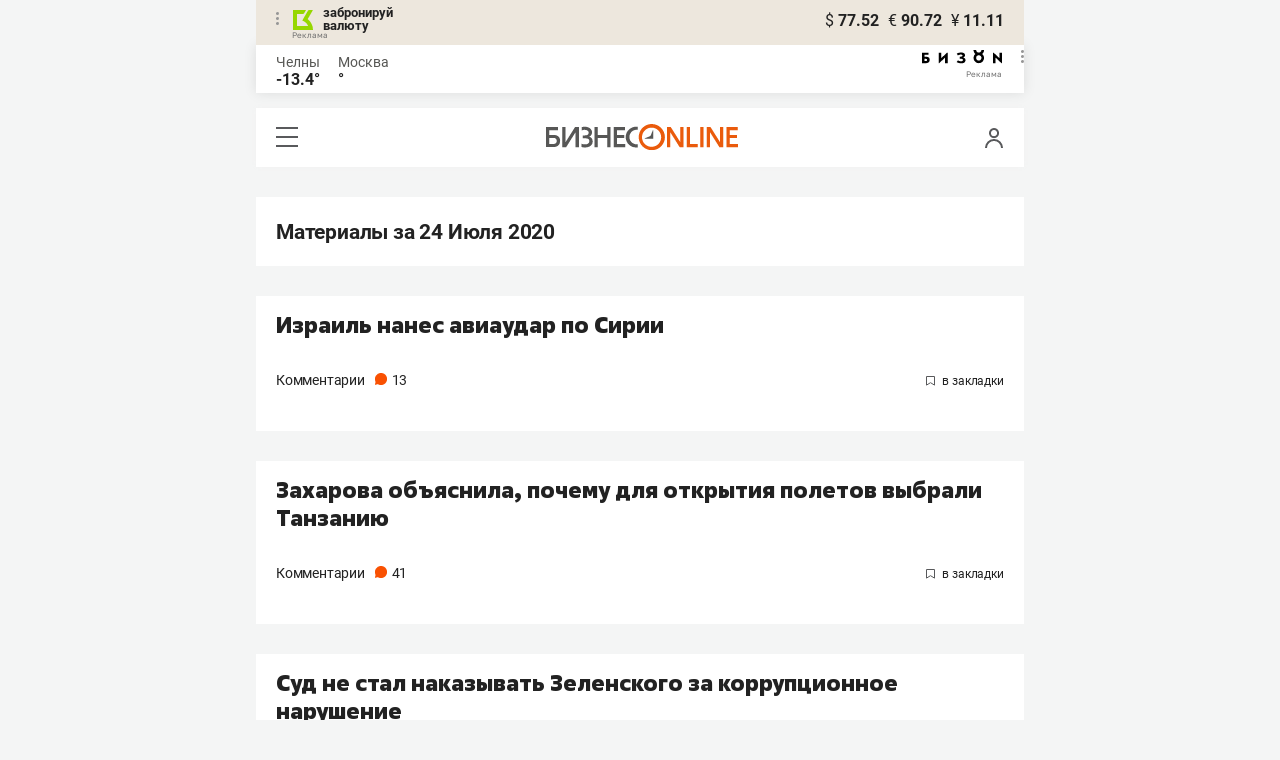

--- FILE ---
content_type: text/html; charset=UTF-8
request_url: https://mkam.business-gazeta.ru/by-date/2020-07-24
body_size: 23274
content:
<!DOCTYPE html><html lang="ru"><head prefix="og: http://ogp.me/ns# fb: http://ogp.me/ns/fb# article: http://ogp.me/ns/article#"><meta http-equiv="Content-type" content="text/html; charset=utf-8"/><meta name="viewport" content="initial-scale=1.0"><link rel="manifest" href="/yandex-mobile-manifest.json"><title>Материалы за 24 Июля 2020 &mdash; БИЗНЕС Online</title><meta name="description" content=""/><meta name="keywords" content=""/><meta property="og:site_name" content="БИЗНЕС Online"/><meta property="og:title" content="Материалы за 24 Июля 2020 &mdash; БИЗНЕС Online"/><meta property="og:url" content=""/><meta property="og:locale" content="ru_RU"/><meta property="og:image" content=""/><meta property="og:image:width" content="1200"/><meta property="og:image:height" content="630"/><meta property="fb:pages" content="375587425929352"/><meta property="fb:app_id" content="264445863914267"/><meta name="twitter:card" content="summary_large_image"><meta name="twitter:site" content="@businessgazeta"><meta name="twitter:title" content="Материалы за 24 Июля 2020 &mdash; БИЗНЕС Online"/><meta name="twitter:image" content=""/><meta property="vk:image" content=""/><link rel="publisher" href="https://plus.google.com/+Business-gazetaRu"><link rel="icon" href="/favicon.svg" sizes="any" type="image/svg+xml"><link rel="mask-icon" href="/fav-mask.svg" color="#e8590d"><link rel="icon" href="/favicon.svg" sizes="any" type="image/svg+xml"><link rel="apple-touch-icon" sizes="180x180" href="/icon180x180.png"/><meta name="apple-itunes-app" content="app-id=920814306"/><meta name="google-play-app" content="app-id=ru.business.gazeta"/><meta name="yandex-verification" content="54d5d1d3e8847f3b"><link rel="preconnect" href="https://statix.business-gazeta.ru"><link rel="preload" href="https://statix.business-gazeta.ru/fonts/roboto-v20-latin_cyrillic-regular.woff2" as="font"><link rel="preload" href="https://statix.business-gazeta.ru/fonts/roboto-v20-latin-500.woff2" as="font"><link rel="preload" href="https://statix.business-gazeta.ru/fonts/roboto-v20-latin_cyrillic-700.woff2" as="font"><link rel="preload" href="https://statix.business-gazeta.ru/fonts/roboto-v20-latin-regular.woff2" as="font"><link rel="preload" href="https://statix.business-gazeta.ru/fonts/roboto-v20-latin_cyrillic-300.woff2" as="font"><link rel="preload" href="https://statix.business-gazeta.ru/mobile/fonts/roboto-v20-latin_cyrillic-regular.woff2" as="font"><link rel="preload" href="https://statix.business-gazeta.ru/mobile/fonts/roboto-v20-latin-500.woff2" as="font"><link rel="preload" href="https://statix.business-gazeta.ru/mobile/fonts/roboto-v20-latin_cyrillic-700.woff2" as="font"><link rel="preload" href="https://statix.business-gazeta.ru/mobile/fonts/roboto-v20-latin-regular.woff2" as="font"><link rel="preload" href="https://statix.business-gazeta.ru/mobile/fonts/roboto-v20-latin_cyrillic-300.woff2" as="font"><link rel="preload" href="https://statix.business-gazeta.ru/mobile/css/s.min.css?v=210120263311" as="style"><link rel="preload" href="https://statix.business-gazeta.ru/mobile/js/s.min.js?v=210120263311" as="script"><script async src="https://www.googletagmanager.com/gtag/js?id=UA-8810077-1"></script><script>
        window.static_path = 'https://statix.business-gazeta.ru';
        window.city = 'Naberezhnye Chelny';
        window.region = 10;

        window.__METRICS__ = {
            endpoint: 'https://xstat.gazeta.bo/metrics/collect',
            contentSelector: '.article__content', // 1) дочитываемость в рамках элемента
            engagedThresholdMs: 30000,            // 5) «прочитал» после >=30с вовлечённости
            heartbeatMs: 15000,
            content: {},
                    };

    </script><link type="text/css" href="https://statix.business-gazeta.ru/css/style.css?v=210120263311" rel="stylesheet"><link type="text/css" href="https://statix.business-gazeta.ru/mobile/css/s.min.css?v=210120263311" rel="stylesheet"><script>window.yaContextCb = window.yaContextCb || []</script><script src="https://yandex.ru/ads/system/context.js" async></script><style>.banner > div > div {
            width: 100% !important;
        }
        .text-sizes__navigation {
            display: none;
        }</style></head><body>
<div class="popupAcceptNotify" id="popupAcceptNotify">
    <div class="title">
        Хотите быть в курсе важных новостей?
    </div>
    <div class="body">
        <div class="icon">
            <img src="/static/img/icons/logo_push.svg" alt="">
        </div>
        <div class="control">
            <button class="notnow">не сейчас</button>
            <button class="yesitis">да, конечно</button>
        </div>
    </div>
</div><div class="popupFlashMaterial" id="popupFlashMaterial">
    <div class="title">
        <div class="icon">
            <img src="/static/img/icons/flash_push.svg" alt="">
        </div>
        срочная новость
    </div>
    <div class="body">
        <div class="content" id="popupFlashMaterialContent">
            The New York Times: Россия начала эвакуировать своих дипломатов из Украины
        </div>
        <div class="control">
            <div class="icon">
                <img src="/static/img/icons/logo_push.svg" alt="">
            </div>
            <button class="close">закрыть</button>
        </div>
    </div>
</div>            <header class="header">
    <div class="currency">
        <div class="currency__logo" alt="Реклама. ООО КБЭР «Банк Казани»">
            <div class="currency__advertising-popup">
    <div class="currency__advertising-popup_block">
        <div class="currency__advertising-popup_text">
            Реклама
            <div class="currency__advertising-popup_advertiser">
                Рекламодатель
            </div>
            <div>
                ООО КБЭР «Банк Казани»
            </div>
                    </div>
        <div class="currency__advertising-popup_closer">
            <svg xmlns="http://www.w3.org/2000/svg" width="12" height="12" viewBox="0 0 12 12" fill="none">
                <path d="M1 1.00024L10.9998 11" stroke="#969696" stroke-width="2" stroke-linecap="round" stroke-linejoin="round"/>
                <path d="M1 10.9998L10.9998 0.999961" stroke="#969696" stroke-width="2" stroke-linecap="round" stroke-linejoin="round"/>
            </svg>
        </div>
    </div>
</div>
            <div class="currency__advertising-dots adv_currency">
                <svg xmlns="http://www.w3.org/2000/svg" width="3" height="13" viewBox="0 0 3 13" fill="none">
                    <circle cx="1.5" cy="1.5" r="1.5" transform="rotate(-90 1.5 1.5)" fill="#969696"/>
                    <circle cx="1.5" cy="6.5" r="1.5" transform="rotate(-90 1.5 6.5)" fill="#969696"/>
                    <circle cx="1.5" cy="11.5" r="1.5" transform="rotate(-90 1.5 11.5)" fill="#969696"/>
                </svg>
            </div>
            <a class="currency__logo-link"
               href="https://www.bankofkazan.ru/currency-exchange-ru/?utm_source=business-gazeta&utm_medium=cpc&utm_campaign=brendirovanie_kursa&erid=2SDnjezs328" target="_blank"
               rel="nofollow noopener noreferrer">
                забронируй<br>
                валюту
            </a>
            <div class="currency__advertising-adv">
                Реклама
            </div>
        </div>
        <div class="currency__exchange">
            <ul class="exchange">
                <li class="exchange__item">
                    <span class="exchange__currency">&#36;</span>
                    <span class="exchange__course">77.52</span>
                </li>
                <li class="exchange__item">
                    <span class="exchange__currency">&#8364;</span>
                    <span class="exchange__course">90.72</span>
                </li>
                <li class="exchange__item">
                    <span class="exchange__currency">&#165;</span>
                    <span class="exchange__course">11.11</span>
                </li>
            </ul>
        </div>
    </div>
</header>
    <header class="weather">
    <div class="weather-block">
                    <div class="weather-block__item">
                <a href="#" class="weather-block__city">Челны</a>
                <span class="weather-block__temp">-13.4°
                </span>
            </div>
                <div class="weather-block__item">
            <a href="#" class="weather-block__city">Москва</a>
            <span class="weather-block__temp">°
            </span>
        </div>
    </div>
        <div class="weather-block__svg">
        <a href="https://bizon.gallery/?erid=2SDnjeY5YXr" target="_blank">
            <svg xmlns="http://www.w3.org/2000/svg" width="80" height="14" viewBox="0 0 80 14" fill="none">
                <path fill-rule="evenodd" clip-rule="evenodd" d="M35.8088 5.45693L34.803 3.50207C36.1891 2.80752 37.7206 2.45305 39.2709 2.46798C40.5704 2.47931 41.5204 2.76263 42.121 3.31792C42.3995 3.55884 42.6236 3.85619 42.7784 4.19029C42.9333 4.52438 43.0153 4.88757 43.0191 5.25578C43.0187 5.61919 42.9354 5.9777 42.7755 6.30403C42.6144 6.63896 42.3754 6.93041 42.0785 7.15397C41.7683 7.38184 41.4128 7.54031 41.0359 7.61861C41.4918 7.66857 41.931 7.81851 42.3222 8.05774C42.6911 8.28164 42.9972 8.59553 43.2118 8.97001C43.4282 9.36456 43.5265 9.81302 43.4951 10.2619C43.4945 10.7857 43.3452 11.2986 43.0645 11.7408C42.7373 12.2458 42.2708 12.6453 41.7216 12.8911C41.0155 13.2104 40.2498 13.3764 39.4749 13.3784C37.7781 13.3816 36.1079 12.9568 34.6189 12.1431L35.8995 10.4206C36.8329 10.9609 37.8798 11.2753 38.9564 11.3385C39.476 11.3791 39.9944 11.2456 40.4296 10.9589C40.5707 10.8622 40.6893 10.7362 40.7773 10.5895C40.8653 10.4428 40.9207 10.2789 40.9396 10.1089C41.0152 9.20044 40.2058 8.7462 38.5116 8.7462H37.792V6.64967H38.5513C39.9508 6.64967 40.5883 6.26626 40.4636 5.49942C40.356 4.90447 39.897 4.5815 39.0697 4.522C38.5843 4.51326 38.1003 4.57627 37.6333 4.70899C37.0056 4.9075 36.3953 5.15767 35.8088 5.45693Z" fill="black"/>
                <path fill-rule="evenodd" clip-rule="evenodd" d="M23.0672 7.61534L17.1998 13.1513H16.6473V2.68853H19.1745V8.1763L25.0561 2.68286H25.6397V13.1513H23.0672V7.61534Z" fill="black"/>
                <path fill-rule="evenodd" clip-rule="evenodd" d="M6.39154 4.76521H2.52999V6.71724H4.09387C4.94179 6.72803 5.77536 6.93764 6.52753 7.3292C7.34725 7.73528 7.71839 8.63716 7.64095 10.0348C7.61997 10.5885 7.4706 11.1297 7.20465 11.6157C6.92872 12.0952 6.51921 12.4841 6.02606 12.7348C5.42591 13.03 4.76235 13.173 4.09387 13.1513H0V2.68286H6.39154V4.76521ZM2.52999 11.0973H3.53291C4.59628 11.0973 5.12324 10.7195 5.1138 9.96401C5.10435 9.20851 4.58211 8.82509 3.54708 8.81376H2.52999V11.0973Z" fill="black"/>
                <path fill-rule="evenodd" clip-rule="evenodd" d="M60.2184 3.96638C61.0253 4.66699 61.599 5.59742 61.8625 6.63308C62.1261 7.66874 62.0669 8.7602 61.693 9.76131C61.319 10.7624 60.6481 11.6254 59.7702 12.2347C58.8922 12.8439 57.849 13.1704 56.7804 13.1704C55.7117 13.1704 54.6685 12.8439 53.7906 12.2347C52.9126 11.6254 52.2417 10.7624 51.8678 9.76131C51.4938 8.7602 51.4347 7.66874 51.6982 6.63308C51.9617 5.59742 52.5354 4.66699 53.3424 3.96638C52.7736 3.47423 52.3179 2.86503 52.0065 2.18046C51.695 1.49588 51.5351 0.752099 51.5377 0H54.1073C54.1299 0.693876 54.4214 1.35178 54.9203 1.83463C55.4191 2.31748 56.0861 2.58744 56.7804 2.58744C57.4746 2.58744 58.1417 2.31748 58.6405 1.83463C59.1393 1.35178 59.4308 0.693876 59.4534 0H62.0231C62.0251 0.75201 61.8649 1.49561 61.5535 2.1801C61.2421 2.86459 60.7867 3.47387 60.2184 3.96638ZM58.6687 6.03741C58.2315 5.60164 57.6567 5.3309 57.0423 5.27129C56.4279 5.21168 55.8119 5.3669 55.2991 5.7105C54.7863 6.0541 54.4084 6.56483 54.2299 7.15572C54.0514 7.74662 54.0832 8.38114 54.3199 8.95121C54.5567 9.52128 54.9837 9.99166 55.5283 10.2822C56.0729 10.5728 56.7014 10.6656 57.3067 10.5449C57.9121 10.4241 58.4569 10.0972 58.8483 9.61992C59.2397 9.14261 59.4536 8.54437 59.4534 7.9271C59.454 7.57588 59.3849 7.22805 59.2502 6.90369C59.1155 6.57934 58.9179 6.2849 58.6687 6.03741Z" fill="black"/>
                <path fill-rule="evenodd" clip-rule="evenodd" d="M73.5803 7.61558L79.4505 13.1515H80.0001V2.68877H77.473V8.17654L71.5942 2.68311H71.0106V13.1515H73.5803V7.61558Z" fill="black"/>
            </svg>
        </a>
        <div class="weather__advertising-adv">
            Реклама
        </div>
        <div class="weather__advertising-dots adv_currency">
            <svg xmlns="http://www.w3.org/2000/svg" width="3" height="13" viewBox="0 0 3 13" fill="none">
                <circle cx="1.5" cy="1.5" r="1.5" transform="rotate(-90 1.5 1.5)" fill="#969696"/>
                <circle cx="1.5" cy="6.5" r="1.5" transform="rotate(-90 1.5 6.5)" fill="#969696"/>
                <circle cx="1.5" cy="11.5" r="1.5" transform="rotate(-90 1.5 11.5)" fill="#969696"/>
            </svg>
        </div>
        <div class="weather__advertising-popup">
    <div class="weather__advertising-popup_block">
        <div class="weather__advertising-popup_text">
            Реклама
            <div class="weather__advertising-popup_advertiser">
                Рекламодатель
            </div>
            <div>
                bizon.gallery
            </div>
                    </div>
        <div class="weather__advertising-popup_closer">
            <svg xmlns="http://www.w3.org/2000/svg" width="12" height="12" viewBox="0 0 12 12" fill="none">
                <path d="M1 1.00024L10.9998 11" stroke="#969696" stroke-width="2" stroke-linecap="round" stroke-linejoin="round"/>
                <path d="M1 10.9998L10.9998 0.999961" stroke="#969696" stroke-width="2" stroke-linecap="round" stroke-linejoin="round"/>
            </svg>
        </div>
    </div>
</div>
    </div>




</header>
<header class="navigation header__sticky">
<div class="header__bottom">
    <div class="header__nav">
        <span class="icon-hamburger js-hamburger"><!-- --></span>
    </div>
    <div class="header__brand">
        <a href="https://m.business-gazeta.ru" class="header__logo">
            <img src="https://statix.business-gazeta.ru/mobile/img/logo.svg" width="192" height="27" alt="БИЗНЕС Online"
                 title="БИЗНЕС Online">
        </a>
    </div>
    <div class="header__aside">
        <div class="header-user-block">
                <span class="icon-user js-user" data-modal="#auth" data-toggle="modal"></span>
                </div>
        <aside class="sidebar" style="display: none;"><!-- --></aside>
    </div>
</div>
</header>
<nav class="nav">
    <span class="nav__close"></span>
    <a href="/" class="nav__logo">
        <img  loading="lazy" src="https://statix.business-gazeta.ru/mobile/img/logo.svg" width="192" height="27" alt="БИЗНЕС Online"
             title="БИЗНЕС Online">
    </a>
    <div class="nav__grid city-selection">
        <ul class="cities">
            <li class="cities__item"><a href="/kazan?url=/by-date/2020-07-24"
                       class="cities__link">Казань</a></li>
            <li class="cities__item"><span class="cities__text">Закамье</span></li>
        </ul>
    </div>
    <div class="nav__grid">
        <div class="nav__row">
            <div class="search-form">
                <form action="/search" method="post" class="search-form__form" data-page="1">
                    <input name="query" class="search-form__input" type="text" placeholder="Поиск"/>
                    <button class="search-form__button" type="submit"><!-- --></button>
                </form>
            </div>
        </div>

        <div class="nav__row">
            <div class="nav__col">
                <ul class="nav__list">
                    <li class="nav__item"><a href="https://sport.business-gazeta.ru" target="_blank" class="nav__link"><strong>Спорт</strong></a></li>
                    <li class="nav__item"><a href="https://bizon.gallery" target="_blank" class="nav__link"><strong>Бизон</strong></a></li>
                    <li class="nav__item"><a href="/career" class="nav__link"><strong>Карьера</strong></a></li>
                </ul>
            </div>
            <div class="nav__col">
                <ul class="nav__list">
                    <li class="nav__item"><a href="/pages/adv?slug=mkam?fullpage" class="nav__link">Реклама</a></li>
                    <li class="nav__item"><a href="/pages/office?slug=mkam?fullpage" class="nav__link">Редакция</a></li>
                </ul>
            </div>
        </div>
        <div class="nav__row">
            <div class="nav__col">
                <ul class="nav__list nav__list_sub">
                    <li class="nav__item"><a href="/category/534" class="nav__link">Культура</a></li>
                    <li class="nav__item"><a href="/category/1" class="nav__link">Персона</a></li>
                    <li class="nav__item"><a href="/blogs" class="nav__link">Блоги</a></li>
                    <li class="nav__item"><a href="/category/694" class="nav__link">Экспертное интервью</a></li>
                </ul>
            </div>
            <div class="nav__col">
                <ul class="nav__list nav__list_sub">
                    <li class="nav__item"><a href="/category/472" class="nav__link">Афиша</a></li>
                    <li class="nav__item"><a href="/photos" class="nav__link">Фото</a></li>
                    <li class="nav__item"><a href="/videos" class="nav__link">Видео</a></li>
                    <li class="nav__item"><a href="/category/160" class="nav__link">Рейтинги</a></li>
                </ul>
            </div>
        </div>
    </div>
    <footer class="nav__footer">
        <div class="sociality">
            <ul class="social-net">
                <li class="social-net__item"><a href="https://vk.com/businessgazeta" target="_blank" class="social-net__link"><span class="icon-vk"></span> вконтакте</a></li>
                                <li class="social-net__item"><a href="https://twitter.com/Businessgazeta" target="_blank" class="social-net__link"><span class="icon-tw"></span> twitter</a></li>
                <li class="social-net__item"><a href="https://t.me/businessgazeta" target="_blank" class="social-net__link"><span class="icon-tg"></span> telegram</a></li>
                <li class="social-net__item"><a href="https://zen.yandex.ru/businessgazeta" target="_blank" class="social-net__link"><span class="icon-zen"></span> дзен</a></li>
                <li class="social-net__item"><a href="https://www.youtube.com/user/MrBusinessonline" target="_blank" class="social-net__link"><span class="icon-yt"></span> youtube</a></li>
            </ul>
        </div>
        <a href="//kam.business-gazeta.ru/by-date/2020-07-24?fullpage" class="nav__fullpage">полная версия</a>
    </footer>
</nav>
    
                    <div class="content">

        <div class="article-list__inner">
            <div class="article__content article">
            <h3>Материалы за 24 Июля 2020</h3>
            </div>
                <article class="article-news"
             id="article475891"><div class="article-news__desc"><h2 class="article-news__title"><a href="/article/475891"
                   title="Израиль нанес авиаудар по Сирии​">Израиль нанес авиаудар по Сирии​</a></h2><p class="article-news__subtitle"><a href="/article/475891"></a></p><div class="article-news__footer"><div class="article-news__comments" data-article-id="475891"><a href="/article/475891#comments475891"
                           data-article-id="475891">Комментарии <span
                                    class="comments-counter">13</span></a></div><div class="article-news__favorite"><a href="#article475891" class="favorite-marker js-toggle-favorite anonymous"
       data-favorite="в закладки" data-type="article" data-id="475891"><span class="icon-favorite"><svg width="9" height="10" viewBox="0 0 9 10" fill="none" xmlns="http://www.w3.org/2000/svg"><path
                            d="M0.5 0.5V9.11L4.24 6.83L4.5 6.67L4.76 6.83L8.5 9.11V0.5H0.5Z"
                            stroke="#58595B"></path></svg></span></a></div></div></div><img src="/measuring_pixel/2/article/475891?fullpage"
             alt=""
             loading="lazy"
             class="pixel"
        /></article>    <article class="article-news"
             id="article475890"><div class="article-news__desc"><h2 class="article-news__title"><a href="/article/475890"
                   title="​Захарова объяснила, почему для открытия полетов выбрали Танзанию">​Захарова объяснила, почему для открытия полетов выбрали Танзанию</a></h2><p class="article-news__subtitle"><a href="/article/475890"></a></p><div class="article-news__footer"><div class="article-news__comments" data-article-id="475890"><a href="/article/475890#comments475890"
                           data-article-id="475890">Комментарии <span
                                    class="comments-counter">41</span></a></div><div class="article-news__favorite"><a href="#article475890" class="favorite-marker js-toggle-favorite anonymous"
       data-favorite="в закладки" data-type="article" data-id="475890"><span class="icon-favorite"><svg width="9" height="10" viewBox="0 0 9 10" fill="none" xmlns="http://www.w3.org/2000/svg"><path
                            d="M0.5 0.5V9.11L4.24 6.83L4.5 6.67L4.76 6.83L8.5 9.11V0.5H0.5Z"
                            stroke="#58595B"></path></svg></span></a></div></div></div><img src="/measuring_pixel/2/article/475890?fullpage"
             alt=""
             loading="lazy"
             class="pixel"
        /></article>    <article class="article-news"
             id="article475889"><div class="article-news__desc"><h2 class="article-news__title"><a href="/article/475889"
                   title="Суд не стал наказывать Зеленского за коррупционное нарушение">Суд не стал наказывать Зеленского за коррупционное нарушение</a></h2><p class="article-news__subtitle"><a href="/article/475889"></a></p><div class="article-news__footer"><div class="article-news__comments" data-article-id="475889"><a href="/article/475889#comments475889"
                           data-article-id="475889">Комментарии <span
                                    class="comments-counter">2</span></a></div><div class="article-news__favorite"><a href="#article475889" class="favorite-marker js-toggle-favorite anonymous"
       data-favorite="в закладки" data-type="article" data-id="475889"><span class="icon-favorite"><svg width="9" height="10" viewBox="0 0 9 10" fill="none" xmlns="http://www.w3.org/2000/svg"><path
                            d="M0.5 0.5V9.11L4.24 6.83L4.5 6.67L4.76 6.83L8.5 9.11V0.5H0.5Z"
                            stroke="#58595B"></path></svg></span></a></div></div></div><img src="/measuring_pixel/2/article/475889?fullpage"
             alt=""
             loading="lazy"
             class="pixel"
        /></article>    <article class="article-news"
             id="article475888"><div class="article-news__desc"><h2 class="article-news__title"><a href="/article/475888"
                   title="Россия выиграла у ЕС спор, длившийся 30 лет">Россия выиграла у ЕС спор, длившийся 30 лет</a></h2><p class="article-news__subtitle"><a href="/article/475888"></a></p><div class="article-news__footer"><div class="article-news__comments" data-article-id="475888"><a href="/article/475888#comments475888"
                           data-article-id="475888">Комментарии <span
                                    class="comments-counter">20</span></a></div><div class="article-news__favorite"><a href="#article475888" class="favorite-marker js-toggle-favorite anonymous"
       data-favorite="в закладки" data-type="article" data-id="475888"><span class="icon-favorite"><svg width="9" height="10" viewBox="0 0 9 10" fill="none" xmlns="http://www.w3.org/2000/svg"><path
                            d="M0.5 0.5V9.11L4.24 6.83L4.5 6.67L4.76 6.83L8.5 9.11V0.5H0.5Z"
                            stroke="#58595B"></path></svg></span></a></div></div></div><img src="/measuring_pixel/2/article/475888?fullpage"
             alt=""
             loading="lazy"
             class="pixel"
        /></article>    <article class="article-news"
             id="article475887"><a href="/article/475887" title=""
                               class="article-news__image"><img src="https://stcdn.business-online.ru/article/c2/1595624983_picSnimokkrana20200725v00.jpg" class="article-news__img" loading="lazy" alt="Руководство ФСБ и МВД пригрозило армянам «очень и очень жестким» наказанием за драки в Москве"/></a><div class="article-news__desc"><h2 class="article-news__title"><a href="/article/475887"
                   title="Руководство ФСБ и МВД пригрозило армянам «очень и очень жестким» наказанием за драки в Москве">Руководство ФСБ и МВД пригрозило армянам «очень и очень жестким» наказанием за драки в Москве</a></h2><p class="article-news__subtitle"><a href="/article/475887"></a></p><div class="article-news__footer"><div class="article-news__comments" data-article-id="475887"><a href="/article/475887#comments475887"
                           data-article-id="475887">Комментарии <span
                                    class="comments-counter">53</span></a></div><div class="article-news__favorite"><a href="#article475887" class="favorite-marker js-toggle-favorite anonymous"
       data-favorite="в закладки" data-type="article" data-id="475887"><span class="icon-favorite"><svg width="9" height="10" viewBox="0 0 9 10" fill="none" xmlns="http://www.w3.org/2000/svg"><path
                            d="M0.5 0.5V9.11L4.24 6.83L4.5 6.67L4.76 6.83L8.5 9.11V0.5H0.5Z"
                            stroke="#58595B"></path></svg></span></a></div></div></div><img src="/measuring_pixel/2/article/475887?fullpage"
             alt=""
             loading="lazy"
             class="pixel"
        /></article>    <article class="article-news"
             id="article475884"><a href="/article/475884" title=""
                               class="article-news__image"><img src="https://stcdn.business-online.ru/article/9d/1595617782_pic000343_9db62a395154fddd4614dbef9cdbece8.jpg" class="article-news__img" loading="lazy" alt="Лукашенко пригрозил использовать войска в случае протестов"/></a><div class="article-news__desc"><h2 class="article-news__title"><a href="/article/475884"
                   title="Лукашенко пригрозил использовать войска в случае протестов">Лукашенко пригрозил использовать войска в случае протестов</a></h2><p class="article-news__subtitle"><a href="/article/475884"></a></p><div class="article-news__footer"><div class="article-news__comments" data-article-id="475884"><a href="/article/475884#comments475884"
                           data-article-id="475884">Комментарии <span
                                    class="comments-counter">24</span></a></div><div class="article-news__favorite"><a href="#article475884" class="favorite-marker js-toggle-favorite anonymous"
       data-favorite="в закладки" data-type="article" data-id="475884"><span class="icon-favorite"><svg width="9" height="10" viewBox="0 0 9 10" fill="none" xmlns="http://www.w3.org/2000/svg"><path
                            d="M0.5 0.5V9.11L4.24 6.83L4.5 6.67L4.76 6.83L8.5 9.11V0.5H0.5Z"
                            stroke="#58595B"></path></svg></span></a></div></div></div><img src="/measuring_pixel/2/article/475884?fullpage"
             alt=""
             loading="lazy"
             class="pixel"
        /></article>    <article class="article-news"
             id="article475882"><a href="/article/475882" title=""
                               class="article-news__image"><img src="https://stcdn.business-online.ru/article/3d/1595616391_picbophotos_125425_2.jpg" class="article-news__img" loading="lazy" alt="Ученые связали распространение COVID-19 с работой кондиционеров"/></a><div class="article-news__desc"><h2 class="article-news__title"><a href="/article/475882"
                   title="Ученые связали распространение COVID-19 с работой кондиционеров">Ученые связали распространение COVID-19 с работой кондиционеров</a></h2><p class="article-news__subtitle"><a href="/article/475882"></a></p><div class="article-news__footer"><div class="article-news__comments" data-article-id="475882"><a href="/article/475882#comments475882"
                           data-article-id="475882">Комментарии <span
                                    class="comments-counter">24</span></a></div><div class="article-news__favorite"><a href="#article475882" class="favorite-marker js-toggle-favorite anonymous"
       data-favorite="в закладки" data-type="article" data-id="475882"><span class="icon-favorite"><svg width="9" height="10" viewBox="0 0 9 10" fill="none" xmlns="http://www.w3.org/2000/svg"><path
                            d="M0.5 0.5V9.11L4.24 6.83L4.5 6.67L4.76 6.83L8.5 9.11V0.5H0.5Z"
                            stroke="#58595B"></path></svg></span></a></div></div></div><img src="/measuring_pixel/2/article/475882?fullpage"
             alt=""
             loading="lazy"
             class="pixel"
        /></article>    <article class="article-news"
             id="article475881"><a href="/article/475881" title=""
                               class="article-news__image"><img src="https://stcdn.business-online.ru/article/1e/1595613566_picbophotos_104664_2.jpg" class="article-news__img" loading="lazy" alt="Еще две смерти от коронавируса зарегистрировали в Татарстане"/></a><div class="article-news__desc"><h2 class="article-news__title"><a href="/article/475881"
                   title="Еще две смерти от коронавируса зарегистрировали в Татарстане">Еще две смерти от коронавируса зарегистрировали в Татарстане</a></h2><p class="article-news__subtitle"><a href="/article/475881"></a></p><div class="article-news__footer"><div class="article-news__comments" data-article-id="475881"><a href="/article/475881#comments475881"
                           data-article-id="475881">Комментарии <span
                                    class="comments-counter">17</span></a></div><div class="article-news__favorite"><a href="#article475881" class="favorite-marker js-toggle-favorite anonymous"
       data-favorite="в закладки" data-type="article" data-id="475881"><span class="icon-favorite"><svg width="9" height="10" viewBox="0 0 9 10" fill="none" xmlns="http://www.w3.org/2000/svg"><path
                            d="M0.5 0.5V9.11L4.24 6.83L4.5 6.67L4.76 6.83L8.5 9.11V0.5H0.5Z"
                            stroke="#58595B"></path></svg></span></a></div></div></div><img src="/measuring_pixel/2/article/475881?fullpage"
             alt=""
             loading="lazy"
             class="pixel"
        /></article>    <article class="article-news"
             id="article475880"><div class="article-news__desc"><h2 class="article-news__title"><a href="/article/475880"
                   title="​Новую мечеть открыли в Татарстане: ее построили за четыре месяца">​Новую мечеть открыли в Татарстане: ее построили за четыре месяца</a></h2><p class="article-news__subtitle"><a href="/article/475880"></a></p><div class="article-news__footer"><div class="article-news__comments" data-article-id="475880"><a href="/article/475880#comments475880"
                           data-article-id="475880">Комментарии <span
                                    class="comments-counter">123</span></a></div><div class="article-news__favorite"><a href="#article475880" class="favorite-marker js-toggle-favorite anonymous"
       data-favorite="в закладки" data-type="article" data-id="475880"><span class="icon-favorite"><svg width="9" height="10" viewBox="0 0 9 10" fill="none" xmlns="http://www.w3.org/2000/svg"><path
                            d="M0.5 0.5V9.11L4.24 6.83L4.5 6.67L4.76 6.83L8.5 9.11V0.5H0.5Z"
                            stroke="#58595B"></path></svg></span></a></div></div></div><img src="/measuring_pixel/2/article/475880?fullpage"
             alt=""
             loading="lazy"
             class="pixel"
        /></article>    <article class="article-news"
             id="article475879"><a href="/article/475879" title=""
                               class="article-news__image"><img src="https://stcdn.business-online.ru/article/79/1595624747_picbophotos_89367_2.jpg" class="article-news__img" loading="lazy" alt="​Турция опубликовала правила для въезжающих в страну россиян"/></a><div class="article-news__desc"><h2 class="article-news__title"><a href="/article/475879"
                   title="​Турция опубликовала правила для въезжающих в страну россиян">​Турция опубликовала правила для въезжающих в страну россиян</a></h2><p class="article-news__subtitle"><a href="/article/475879"></a></p><div class="article-news__footer"><div class="article-news__comments" data-article-id="475879"><a href="/article/475879#comments475879"
                           data-article-id="475879">Комментарии <span
                                    class="comments-counter">55</span></a></div><div class="article-news__favorite"><a href="#article475879" class="favorite-marker js-toggle-favorite anonymous"
       data-favorite="в закладки" data-type="article" data-id="475879"><span class="icon-favorite"><svg width="9" height="10" viewBox="0 0 9 10" fill="none" xmlns="http://www.w3.org/2000/svg"><path
                            d="M0.5 0.5V9.11L4.24 6.83L4.5 6.67L4.76 6.83L8.5 9.11V0.5H0.5Z"
                            stroke="#58595B"></path></svg></span></a></div></div></div><img src="/measuring_pixel/2/article/475879?fullpage"
             alt=""
             loading="lazy"
             class="pixel"
        /></article>    <article class="article-news"
             id="article475849"><div class="article-news__desc"><h2 class="article-news__title"><a href="/article/475849"
                   title="Итоги дня: ЦБ снизил ставку до исторического минимума, Минниханов принял главных казначеев Татарстана, Россия возобновляет международное авиасообщение">Итоги дня: ЦБ снизил ставку до исторического минимума, Минниханов принял главных казначеев Татарстана, Россия возобновляет международное авиасообщение</a></h2><p class="article-news__subtitle"><a href="/article/475849"></a></p><div class="article-news__footer"><div class="article-news__comments" data-article-id="475849"><a href="/article/475849#comments475849"
                           data-article-id="475849">Комментарии <span
                                    class="comments-counter">0</span></a></div><div class="article-news__favorite"><a href="#article475849" class="favorite-marker js-toggle-favorite anonymous"
       data-favorite="в закладки" data-type="article" data-id="475849"><span class="icon-favorite"><svg width="9" height="10" viewBox="0 0 9 10" fill="none" xmlns="http://www.w3.org/2000/svg"><path
                            d="M0.5 0.5V9.11L4.24 6.83L4.5 6.67L4.76 6.83L8.5 9.11V0.5H0.5Z"
                            stroke="#58595B"></path></svg></span></a></div></div></div><img src="/measuring_pixel/2/article/475849?fullpage"
             alt=""
             loading="lazy"
             class="pixel"
        /></article>    <article class="article-news"
             id="article475878"><div class="article-news__desc"><h2 class="article-news__title"><a href="/article/475878"
                   title="​Саркози рассказал о «шоколадном» курьезе на первой встрече с Путиным">​Саркози рассказал о «шоколадном» курьезе на первой встрече с Путиным</a></h2><p class="article-news__subtitle"><a href="/article/475878"></a></p><div class="article-news__footer"><div class="article-news__comments" data-article-id="475878"><a href="/article/475878#comments475878"
                           data-article-id="475878">Комментарии <span
                                    class="comments-counter">16</span></a></div><div class="article-news__favorite"><a href="#article475878" class="favorite-marker js-toggle-favorite anonymous"
       data-favorite="в закладки" data-type="article" data-id="475878"><span class="icon-favorite"><svg width="9" height="10" viewBox="0 0 9 10" fill="none" xmlns="http://www.w3.org/2000/svg"><path
                            d="M0.5 0.5V9.11L4.24 6.83L4.5 6.67L4.76 6.83L8.5 9.11V0.5H0.5Z"
                            stroke="#58595B"></path></svg></span></a></div></div></div><img src="/measuring_pixel/2/article/475878?fullpage"
             alt=""
             loading="lazy"
             class="pixel"
        /></article>    <article class="article-news"
             id="article475875"><div class="article-news__desc"><h2 class="article-news__title"><a href="/article/475875"
                   title="В Москве армяне и азербайджанцы устроили массовую драку​">В Москве армяне и азербайджанцы устроили массовую драку​</a></h2><p class="article-news__subtitle"><a href="/article/475875"></a></p><div class="article-news__footer"><div class="article-news__comments" data-article-id="475875"><a href="/article/475875#comments475875"
                           data-article-id="475875">Комментарии <span
                                    class="comments-counter">28</span></a></div><div class="article-news__favorite"><a href="#article475875" class="favorite-marker js-toggle-favorite anonymous"
       data-favorite="в закладки" data-type="article" data-id="475875"><span class="icon-favorite"><svg width="9" height="10" viewBox="0 0 9 10" fill="none" xmlns="http://www.w3.org/2000/svg"><path
                            d="M0.5 0.5V9.11L4.24 6.83L4.5 6.67L4.76 6.83L8.5 9.11V0.5H0.5Z"
                            stroke="#58595B"></path></svg></span></a></div></div></div><img src="/measuring_pixel/2/article/475875?fullpage"
             alt=""
             loading="lazy"
             class="pixel"
        /></article>    <article class="article-news"
             id="article475874"><div class="article-news__desc"><h2 class="article-news__title"><a href="/article/475874"
                   title="Власти обозначили сроки возврата денег за туры, отмененные из-за коронавируса">Власти обозначили сроки возврата денег за туры, отмененные из-за коронавируса</a></h2><p class="article-news__subtitle"><a href="/article/475874"></a></p><div class="article-news__footer"><div class="article-news__comments" data-article-id="475874"><a href="/article/475874#comments475874"
                           data-article-id="475874">Комментарии <span
                                    class="comments-counter">1</span></a></div><div class="article-news__favorite"><a href="#article475874" class="favorite-marker js-toggle-favorite anonymous"
       data-favorite="в закладки" data-type="article" data-id="475874"><span class="icon-favorite"><svg width="9" height="10" viewBox="0 0 9 10" fill="none" xmlns="http://www.w3.org/2000/svg"><path
                            d="M0.5 0.5V9.11L4.24 6.83L4.5 6.67L4.76 6.83L8.5 9.11V0.5H0.5Z"
                            stroke="#58595B"></path></svg></span></a></div></div></div><img src="/measuring_pixel/2/article/475874?fullpage"
             alt=""
             loading="lazy"
             class="pixel"
        /></article>    <article class="article-news"
             id="article475873"><div class="article-news__desc"><h2 class="article-news__title"><a href="/article/475873"
                   title="Вакцина против COVID-19, которую создал уроженец РТ, получила разрешение на клинические испытания">Вакцина против COVID-19, которую создал уроженец РТ, получила разрешение на клинические испытания</a></h2><p class="article-news__subtitle"><a href="/article/475873"></a></p><div class="article-news__footer"><div class="article-news__comments" data-article-id="475873"><a href="/article/475873#comments475873"
                           data-article-id="475873">Комментарии <span
                                    class="comments-counter">11</span></a></div><div class="article-news__favorite"><a href="#article475873" class="favorite-marker js-toggle-favorite anonymous"
       data-favorite="в закладки" data-type="article" data-id="475873"><span class="icon-favorite"><svg width="9" height="10" viewBox="0 0 9 10" fill="none" xmlns="http://www.w3.org/2000/svg"><path
                            d="M0.5 0.5V9.11L4.24 6.83L4.5 6.67L4.76 6.83L8.5 9.11V0.5H0.5Z"
                            stroke="#58595B"></path></svg></span></a></div></div></div><img src="/measuring_pixel/2/article/475873?fullpage"
             alt=""
             loading="lazy"
             class="pixel"
        /></article>    <article class="article-news"
             id="article475872"><a href="/article/475872" title=""
                               class="article-news__image"><img src="https://stcdn.business-online.ru/v2/20-07-24/38873/print-6588399-4670186.jpg" class="article-news__img" loading="lazy" alt="Марат Сафиуллин: «Ездит на Porsche, Mercedes S-класса, а налог платить не хочет!»"/></a><div class="article-news__desc"><h2 class="article-news__title"><a href="/article/475872"
                   title="Марат Сафиуллин: «Ездит на Porsche, Mercedes S-класса, а налог платить не хочет!»">Марат Сафиуллин: «Ездит на Porsche, Mercedes S-класса, а налог платить не хочет!»</a></h2><p class="article-news__subtitle"><a href="/article/475872">В кабмине РТ обсудили, что делать с бюджетной дырой, которая к концу года грозит расползтись до 80 млрд рублей</a></p><div class="article-news__footer"><div class="article-news__comments" data-article-id="475872"><a href="/article/475872#comments475872"
                           data-article-id="475872">Комментарии <span
                                    class="comments-counter">193</span></a></div><div class="article-news__favorite"><a href="#article475872" class="favorite-marker js-toggle-favorite anonymous"
       data-favorite="в закладки" data-type="article" data-id="475872"><span class="icon-favorite"><svg width="9" height="10" viewBox="0 0 9 10" fill="none" xmlns="http://www.w3.org/2000/svg"><path
                            d="M0.5 0.5V9.11L4.24 6.83L4.5 6.67L4.76 6.83L8.5 9.11V0.5H0.5Z"
                            stroke="#58595B"></path></svg></span></a></div></div></div><img src="/measuring_pixel/2/article/475872?fullpage"
             alt=""
             loading="lazy"
             class="pixel"
        /></article>    <article class="article-news"
             id="article475871"><div class="article-news__desc"><h2 class="article-news__title"><a href="/article/475871"
                   title="В Татарстане катер влетел в мужчину​, который купался в реке">В Татарстане катер влетел в мужчину​, который купался в реке</a></h2><p class="article-news__subtitle"><a href="/article/475871"></a></p><div class="article-news__footer"><div class="article-news__comments" data-article-id="475871"><a href="/article/475871#comments475871"
                           data-article-id="475871">Комментарии <span
                                    class="comments-counter">28</span></a></div><div class="article-news__favorite"><a href="#article475871" class="favorite-marker js-toggle-favorite anonymous"
       data-favorite="в закладки" data-type="article" data-id="475871"><span class="icon-favorite"><svg width="9" height="10" viewBox="0 0 9 10" fill="none" xmlns="http://www.w3.org/2000/svg"><path
                            d="M0.5 0.5V9.11L4.24 6.83L4.5 6.67L4.76 6.83L8.5 9.11V0.5H0.5Z"
                            stroke="#58595B"></path></svg></span></a></div></div></div><img src="/measuring_pixel/2/article/475871?fullpage"
             alt=""
             loading="lazy"
             class="pixel"
        /></article>    <article class="article-news"
             id="article475870"><div class="article-news__desc"><h2 class="article-news__title"><a href="/article/475870"
                   title="Суд в РТ признал незаконным полумиллионный штраф владелице кафе за работу в период пандемии">Суд в РТ признал незаконным полумиллионный штраф владелице кафе за работу в период пандемии</a></h2><p class="article-news__subtitle"><a href="/article/475870"></a></p><div class="article-news__footer"><div class="article-news__comments" data-article-id="475870"><a href="/article/475870#comments475870"
                           data-article-id="475870">Комментарии <span
                                    class="comments-counter">10</span></a></div><div class="article-news__favorite"><a href="#article475870" class="favorite-marker js-toggle-favorite anonymous"
       data-favorite="в закладки" data-type="article" data-id="475870"><span class="icon-favorite"><svg width="9" height="10" viewBox="0 0 9 10" fill="none" xmlns="http://www.w3.org/2000/svg"><path
                            d="M0.5 0.5V9.11L4.24 6.83L4.5 6.67L4.76 6.83L8.5 9.11V0.5H0.5Z"
                            stroke="#58595B"></path></svg></span></a></div></div></div><img src="/measuring_pixel/2/article/475870?fullpage"
             alt=""
             loading="lazy"
             class="pixel"
        /></article>    <article class="article-news"
             id="article475854"><a href="/article/475854" title=""
                               class="article-news__image"><img src="https://stcdn.business-online.ru/article/e8/1595603095_picbophotos_58976_2.jpg" class="article-news__img" loading="lazy" alt="Сыну экс-председателя райсуда в Татарстане дали 4 года колонии за мошенничество"/></a><div class="article-news__desc"><h2 class="article-news__title"><a href="/article/475854"
                   title="Сыну экс-председателя райсуда в Татарстане дали 4 года колонии за мошенничество">Сыну экс-председателя райсуда в Татарстане дали 4 года колонии за мошенничество</a></h2><p class="article-news__subtitle"><a href="/article/475854"></a></p><div class="article-news__footer"><div class="article-news__comments" data-article-id="475854"><a href="/article/475854#comments475854"
                           data-article-id="475854">Комментарии <span
                                    class="comments-counter">18</span></a></div><div class="article-news__favorite"><a href="#article475854" class="favorite-marker js-toggle-favorite anonymous"
       data-favorite="в закладки" data-type="article" data-id="475854"><span class="icon-favorite"><svg width="9" height="10" viewBox="0 0 9 10" fill="none" xmlns="http://www.w3.org/2000/svg"><path
                            d="M0.5 0.5V9.11L4.24 6.83L4.5 6.67L4.76 6.83L8.5 9.11V0.5H0.5Z"
                            stroke="#58595B"></path></svg></span></a></div></div></div><img src="/measuring_pixel/2/article/475854?fullpage"
             alt=""
             loading="lazy"
             class="pixel"
        /></article>    <article class="article-news"
             id="article475869"><div class="article-news__desc"><h2 class="article-news__title"><a href="/article/475869"
                   title="Чем обработать помидоры от фитофторы">Чем обработать помидоры от фитофторы</a></h2><p class="article-news__subtitle"><a href="/article/475869"></a></p><div class="article-news__footer"><div class="article-news__favorite"><a href="#article475869" class="favorite-marker js-toggle-favorite anonymous"
       data-favorite="в закладки" data-type="article" data-id="475869"><span class="icon-favorite"><svg width="9" height="10" viewBox="0 0 9 10" fill="none" xmlns="http://www.w3.org/2000/svg"><path
                            d="M0.5 0.5V9.11L4.24 6.83L4.5 6.67L4.76 6.83L8.5 9.11V0.5H0.5Z"
                            stroke="#58595B"></path></svg></span></a></div></div></div><img src="/measuring_pixel/2/article/475869?fullpage"
             alt=""
             loading="lazy"
             class="pixel"
        /></article>    <article class="article-news"
             id="article475868"><div class="article-news__desc"><h2 class="article-news__title"><a href="/article/475868"
                   title="Что включить в экскурсию по Болгару">Что включить в экскурсию по Болгару</a></h2><p class="article-news__subtitle"><a href="/article/475868"></a></p><div class="article-news__footer"><div class="article-news__favorite"><a href="#article475868" class="favorite-marker js-toggle-favorite anonymous"
       data-favorite="в закладки" data-type="article" data-id="475868"><span class="icon-favorite"><svg width="9" height="10" viewBox="0 0 9 10" fill="none" xmlns="http://www.w3.org/2000/svg"><path
                            d="M0.5 0.5V9.11L4.24 6.83L4.5 6.67L4.76 6.83L8.5 9.11V0.5H0.5Z"
                            stroke="#58595B"></path></svg></span></a></div></div></div><img src="/measuring_pixel/2/article/475868?fullpage"
             alt=""
             loading="lazy"
             class="pixel"
        /></article>    <article class="article-news"
             id="article475867"><div class="article-news__desc"><h2 class="article-news__title"><a href="/article/475867"
                   title="Как выгодно продать квадроцикл">Как выгодно продать квадроцикл</a></h2><p class="article-news__subtitle"><a href="/article/475867"></a></p><div class="article-news__footer"><div class="article-news__favorite"><a href="#article475867" class="favorite-marker js-toggle-favorite anonymous"
       data-favorite="в закладки" data-type="article" data-id="475867"><span class="icon-favorite"><svg width="9" height="10" viewBox="0 0 9 10" fill="none" xmlns="http://www.w3.org/2000/svg"><path
                            d="M0.5 0.5V9.11L4.24 6.83L4.5 6.67L4.76 6.83L8.5 9.11V0.5H0.5Z"
                            stroke="#58595B"></path></svg></span></a></div></div></div><img src="/measuring_pixel/2/article/475867?fullpage"
             alt=""
             loading="lazy"
             class="pixel"
        /></article>    <article class="article-news"
             id="article475866"><div class="article-news__desc"><h2 class="article-news__title"><a href="/article/475866"
                   title="Что собой представляют швейные материалы">Что собой представляют швейные материалы</a></h2><p class="article-news__subtitle"><a href="/article/475866"></a></p><div class="article-news__footer"><div class="article-news__favorite"><a href="#article475866" class="favorite-marker js-toggle-favorite anonymous"
       data-favorite="в закладки" data-type="article" data-id="475866"><span class="icon-favorite"><svg width="9" height="10" viewBox="0 0 9 10" fill="none" xmlns="http://www.w3.org/2000/svg"><path
                            d="M0.5 0.5V9.11L4.24 6.83L4.5 6.67L4.76 6.83L8.5 9.11V0.5H0.5Z"
                            stroke="#58595B"></path></svg></span></a></div></div></div><img src="/measuring_pixel/2/article/475866?fullpage"
             alt=""
             loading="lazy"
             class="pixel"
        /></article>    <article class="article-news"
             id="article475865"><div class="article-news__desc"><h2 class="article-news__title"><a href="/article/475865"
                   title="Акарицидная обработка от клещей">Акарицидная обработка от клещей</a></h2><p class="article-news__subtitle"><a href="/article/475865"></a></p><div class="article-news__footer"><div class="article-news__favorite"><a href="#article475865" class="favorite-marker js-toggle-favorite anonymous"
       data-favorite="в закладки" data-type="article" data-id="475865"><span class="icon-favorite"><svg width="9" height="10" viewBox="0 0 9 10" fill="none" xmlns="http://www.w3.org/2000/svg"><path
                            d="M0.5 0.5V9.11L4.24 6.83L4.5 6.67L4.76 6.83L8.5 9.11V0.5H0.5Z"
                            stroke="#58595B"></path></svg></span></a></div></div></div><img src="/measuring_pixel/2/article/475865?fullpage"
             alt=""
             loading="lazy"
             class="pixel"
        /></article>    <article class="article-news"
             id="article475864"><div class="article-news__desc"><h2 class="article-news__title"><a href="/article/475864"
                   title="Пошив штор на заказ как выбор идеального результата">Пошив штор на заказ как выбор идеального результата</a></h2><p class="article-news__subtitle"><a href="/article/475864"></a></p><div class="article-news__footer"><div class="article-news__favorite"><a href="#article475864" class="favorite-marker js-toggle-favorite anonymous"
       data-favorite="в закладки" data-type="article" data-id="475864"><span class="icon-favorite"><svg width="9" height="10" viewBox="0 0 9 10" fill="none" xmlns="http://www.w3.org/2000/svg"><path
                            d="M0.5 0.5V9.11L4.24 6.83L4.5 6.67L4.76 6.83L8.5 9.11V0.5H0.5Z"
                            stroke="#58595B"></path></svg></span></a></div></div></div><img src="/measuring_pixel/2/article/475864?fullpage"
             alt=""
             loading="lazy"
             class="pixel"
        /></article>    <article class="article-news"
             id="article475863"><div class="article-news__desc"><h2 class="article-news__title"><a href="/article/475863"
                   title="Скандинавские бренды приходят в Россию">Скандинавские бренды приходят в Россию</a></h2><p class="article-news__subtitle"><a href="/article/475863"></a></p><div class="article-news__footer"><div class="article-news__favorite"><a href="#article475863" class="favorite-marker js-toggle-favorite anonymous"
       data-favorite="в закладки" data-type="article" data-id="475863"><span class="icon-favorite"><svg width="9" height="10" viewBox="0 0 9 10" fill="none" xmlns="http://www.w3.org/2000/svg"><path
                            d="M0.5 0.5V9.11L4.24 6.83L4.5 6.67L4.76 6.83L8.5 9.11V0.5H0.5Z"
                            stroke="#58595B"></path></svg></span></a></div></div></div><img src="/measuring_pixel/2/article/475863?fullpage"
             alt=""
             loading="lazy"
             class="pixel"
        /></article>    <article class="article-news"
             id="article475862"><div class="article-news__desc"><h2 class="article-news__title"><a href="/article/475862"
                   title="Домашние кардиотренажеры: как выбрать">Домашние кардиотренажеры: как выбрать</a></h2><p class="article-news__subtitle"><a href="/article/475862"></a></p><div class="article-news__footer"><div class="article-news__favorite"><a href="#article475862" class="favorite-marker js-toggle-favorite anonymous"
       data-favorite="в закладки" data-type="article" data-id="475862"><span class="icon-favorite"><svg width="9" height="10" viewBox="0 0 9 10" fill="none" xmlns="http://www.w3.org/2000/svg"><path
                            d="M0.5 0.5V9.11L4.24 6.83L4.5 6.67L4.76 6.83L8.5 9.11V0.5H0.5Z"
                            stroke="#58595B"></path></svg></span></a></div></div></div><img src="/measuring_pixel/2/article/475862?fullpage"
             alt=""
             loading="lazy"
             class="pixel"
        /></article>    <article class="article-news"
             id="article475861"><div class="article-news__desc"><h2 class="article-news__title"><a href="/article/475861"
                   title="Сервера LINEAGE 2: как выбрать">Сервера LINEAGE 2: как выбрать</a></h2><p class="article-news__subtitle"><a href="/article/475861"></a></p><div class="article-news__footer"><div class="article-news__favorite"><a href="#article475861" class="favorite-marker js-toggle-favorite anonymous"
       data-favorite="в закладки" data-type="article" data-id="475861"><span class="icon-favorite"><svg width="9" height="10" viewBox="0 0 9 10" fill="none" xmlns="http://www.w3.org/2000/svg"><path
                            d="M0.5 0.5V9.11L4.24 6.83L4.5 6.67L4.76 6.83L8.5 9.11V0.5H0.5Z"
                            stroke="#58595B"></path></svg></span></a></div></div></div><img src="/measuring_pixel/2/article/475861?fullpage"
             alt=""
             loading="lazy"
             class="pixel"
        /></article>    <article class="article-news"
             id="article475860"><div class="article-news__desc"><h2 class="article-news__title"><a href="/article/475860"
                   title="Перевозка грузов от ТК «Шмель»">Перевозка грузов от ТК «Шмель»</a></h2><p class="article-news__subtitle"><a href="/article/475860"></a></p><div class="article-news__footer"><div class="article-news__favorite"><a href="#article475860" class="favorite-marker js-toggle-favorite anonymous"
       data-favorite="в закладки" data-type="article" data-id="475860"><span class="icon-favorite"><svg width="9" height="10" viewBox="0 0 9 10" fill="none" xmlns="http://www.w3.org/2000/svg"><path
                            d="M0.5 0.5V9.11L4.24 6.83L4.5 6.67L4.76 6.83L8.5 9.11V0.5H0.5Z"
                            stroke="#58595B"></path></svg></span></a></div></div></div><img src="/measuring_pixel/2/article/475860?fullpage"
             alt=""
             loading="lazy"
             class="pixel"
        /></article>    <article class="article-news"
             id="article475859"><div class="article-news__desc"><h2 class="article-news__title"><a href="/article/475859"
                   title="Колеса и ролики для гидравлических тележек">Колеса и ролики для гидравлических тележек</a></h2><p class="article-news__subtitle"><a href="/article/475859"></a></p><div class="article-news__footer"><div class="article-news__favorite"><a href="#article475859" class="favorite-marker js-toggle-favorite anonymous"
       data-favorite="в закладки" data-type="article" data-id="475859"><span class="icon-favorite"><svg width="9" height="10" viewBox="0 0 9 10" fill="none" xmlns="http://www.w3.org/2000/svg"><path
                            d="M0.5 0.5V9.11L4.24 6.83L4.5 6.67L4.76 6.83L8.5 9.11V0.5H0.5Z"
                            stroke="#58595B"></path></svg></span></a></div></div></div><img src="/measuring_pixel/2/article/475859?fullpage"
             alt=""
             loading="lazy"
             class="pixel"
        /></article>    <article class="article-news"
             id="article475858"><div class="article-news__desc"><h2 class="article-news__title"><a href="/article/475858"
                   title="Двухстоечные автомобильные подъемники">Двухстоечные автомобильные подъемники</a></h2><p class="article-news__subtitle"><a href="/article/475858"></a></p><div class="article-news__footer"><div class="article-news__favorite"><a href="#article475858" class="favorite-marker js-toggle-favorite anonymous"
       data-favorite="в закладки" data-type="article" data-id="475858"><span class="icon-favorite"><svg width="9" height="10" viewBox="0 0 9 10" fill="none" xmlns="http://www.w3.org/2000/svg"><path
                            d="M0.5 0.5V9.11L4.24 6.83L4.5 6.67L4.76 6.83L8.5 9.11V0.5H0.5Z"
                            stroke="#58595B"></path></svg></span></a></div></div></div><img src="/measuring_pixel/2/article/475858?fullpage"
             alt=""
             loading="lazy"
             class="pixel"
        /></article>    <article class="article-news"
             id="article475857"><div class="article-news__desc"><h2 class="article-news__title"><a href="/article/475857"
                   title="Использование готового бетона в строительстве">Использование готового бетона в строительстве</a></h2><p class="article-news__subtitle"><a href="/article/475857"></a></p><div class="article-news__footer"><div class="article-news__favorite"><a href="#article475857" class="favorite-marker js-toggle-favorite anonymous"
       data-favorite="в закладки" data-type="article" data-id="475857"><span class="icon-favorite"><svg width="9" height="10" viewBox="0 0 9 10" fill="none" xmlns="http://www.w3.org/2000/svg"><path
                            d="M0.5 0.5V9.11L4.24 6.83L4.5 6.67L4.76 6.83L8.5 9.11V0.5H0.5Z"
                            stroke="#58595B"></path></svg></span></a></div></div></div><img src="/measuring_pixel/2/article/475857?fullpage"
             alt=""
             loading="lazy"
             class="pixel"
        /></article>    <article class="article-news"
             id="article475856"><div class="article-news__desc"><h2 class="article-news__title"><a href="/article/475856"
                   title="Выбор дымохода: современные варианты">Выбор дымохода: современные варианты</a></h2><p class="article-news__subtitle"><a href="/article/475856"></a></p><div class="article-news__footer"><div class="article-news__favorite"><a href="#article475856" class="favorite-marker js-toggle-favorite anonymous"
       data-favorite="в закладки" data-type="article" data-id="475856"><span class="icon-favorite"><svg width="9" height="10" viewBox="0 0 9 10" fill="none" xmlns="http://www.w3.org/2000/svg"><path
                            d="M0.5 0.5V9.11L4.24 6.83L4.5 6.67L4.76 6.83L8.5 9.11V0.5H0.5Z"
                            stroke="#58595B"></path></svg></span></a></div></div></div><img src="/measuring_pixel/2/article/475856?fullpage"
             alt=""
             loading="lazy"
             class="pixel"
        /></article>    <article class="article-news"
             id="article475855"><div class="article-news__desc"><h2 class="article-news__title"><a href="/article/475855"
                   title="Назначение и виды топливных карт">Назначение и виды топливных карт</a></h2><p class="article-news__subtitle"><a href="/article/475855"></a></p><div class="article-news__footer"><div class="article-news__favorite"><a href="#article475855" class="favorite-marker js-toggle-favorite anonymous"
       data-favorite="в закладки" data-type="article" data-id="475855"><span class="icon-favorite"><svg width="9" height="10" viewBox="0 0 9 10" fill="none" xmlns="http://www.w3.org/2000/svg"><path
                            d="M0.5 0.5V9.11L4.24 6.83L4.5 6.67L4.76 6.83L8.5 9.11V0.5H0.5Z"
                            stroke="#58595B"></path></svg></span></a></div></div></div><img src="/measuring_pixel/2/article/475855?fullpage"
             alt=""
             loading="lazy"
             class="pixel"
        /></article>    <article class="article-news"
             id="article475852"><a href="/article/475852" title=""
                               class="article-news__image"><img src="https://stcdn.business-online.ru/article/79/1595601253_picbophotos_89367_2.jpg" class="article-news__img" loading="lazy" alt="​Турция разрешила россиянам въезд без теста на COVID-19. Бронирование туров уже запустили"/></a><div class="article-news__desc"><h2 class="article-news__title"><a href="/article/475852"
                   title="​Турция разрешила россиянам въезд без теста на COVID-19. Бронирование туров уже запустили">​Турция разрешила россиянам въезд без теста на COVID-19. Бронирование туров уже запустили</a></h2><p class="article-news__subtitle"><a href="/article/475852"></a></p><div class="article-news__footer"><div class="article-news__comments" data-article-id="475852"><a href="/article/475852#comments475852"
                           data-article-id="475852">Комментарии <span
                                    class="comments-counter">28</span></a></div><div class="article-news__favorite"><a href="#article475852" class="favorite-marker js-toggle-favorite anonymous"
       data-favorite="в закладки" data-type="article" data-id="475852"><span class="icon-favorite"><svg width="9" height="10" viewBox="0 0 9 10" fill="none" xmlns="http://www.w3.org/2000/svg"><path
                            d="M0.5 0.5V9.11L4.24 6.83L4.5 6.67L4.76 6.83L8.5 9.11V0.5H0.5Z"
                            stroke="#58595B"></path></svg></span></a></div></div></div><img src="/measuring_pixel/2/article/475852?fullpage"
             alt=""
             loading="lazy"
             class="pixel"
        /></article>    <article class="article-news"
             id="article475847"><div class="article-news__desc"><h2 class="article-news__title"><a href="/article/475847"
                   title="Россиянам разрешат посещать спектакли и концерты только в масках">Россиянам разрешат посещать спектакли и концерты только в масках</a></h2><p class="article-news__subtitle"><a href="/article/475847"></a></p><div class="article-news__footer"><div class="article-news__comments" data-article-id="475847"><a href="/article/475847#comments475847"
                           data-article-id="475847">Комментарии <span
                                    class="comments-counter">18</span></a></div><div class="article-news__favorite"><a href="#article475847" class="favorite-marker js-toggle-favorite anonymous"
       data-favorite="в закладки" data-type="article" data-id="475847"><span class="icon-favorite"><svg width="9" height="10" viewBox="0 0 9 10" fill="none" xmlns="http://www.w3.org/2000/svg"><path
                            d="M0.5 0.5V9.11L4.24 6.83L4.5 6.67L4.76 6.83L8.5 9.11V0.5H0.5Z"
                            stroke="#58595B"></path></svg></span></a></div></div></div><img src="/measuring_pixel/2/article/475847?fullpage"
             alt=""
             loading="lazy"
             class="pixel"
        /></article>    <article class="article-news"
             id="article475846"><a href="/article/475846" title=""
                               class="article-news__image"><img src="https://stcdn.business-online.ru/article/14/1595598656_picbophotos_12807_2.jpg" class="article-news__img" loading="lazy" alt="Налоговая служба РТ начнет «охоту» на владельцев люксовых авто: «Ездят на Porsche, Mercedes, а платить не хотят»"/></a><div class="article-news__desc"><h2 class="article-news__title"><a href="/article/475846"
                   title="Налоговая служба РТ начнет «охоту» на владельцев люксовых авто: «Ездят на Porsche, Mercedes, а платить не хотят»">Налоговая служба РТ начнет «охоту» на владельцев люксовых авто: «Ездят на Porsche, Mercedes, а платить не хотят»</a></h2><p class="article-news__subtitle"><a href="/article/475846"></a></p><div class="article-news__footer"><div class="article-news__comments" data-article-id="475846"><a href="/article/475846#comments475846"
                           data-article-id="475846">Комментарии <span
                                    class="comments-counter">54</span></a></div><div class="article-news__favorite"><a href="#article475846" class="favorite-marker js-toggle-favorite anonymous"
       data-favorite="в закладки" data-type="article" data-id="475846"><span class="icon-favorite"><svg width="9" height="10" viewBox="0 0 9 10" fill="none" xmlns="http://www.w3.org/2000/svg"><path
                            d="M0.5 0.5V9.11L4.24 6.83L4.5 6.67L4.76 6.83L8.5 9.11V0.5H0.5Z"
                            stroke="#58595B"></path></svg></span></a></div></div></div><img src="/measuring_pixel/2/article/475846?fullpage"
             alt=""
             loading="lazy"
             class="pixel"
        /></article>    <article class="article-news"
             id="article475845"><div class="article-news__desc"><h2 class="article-news__title"><a href="/article/475845"
                   title="Татарстанские врачи получили ключи от новых скорых">Татарстанские врачи получили ключи от новых скорых</a></h2><p class="article-news__subtitle"><a href="/article/475845"></a></p><div class="article-news__footer"><div class="article-news__comments" data-article-id="475845"><a href="/article/475845#comments475845"
                           data-article-id="475845">Комментарии <span
                                    class="comments-counter">25</span></a></div><div class="article-news__favorite"><a href="#article475845" class="favorite-marker js-toggle-favorite anonymous"
       data-favorite="в закладки" data-type="article" data-id="475845"><span class="icon-favorite"><svg width="9" height="10" viewBox="0 0 9 10" fill="none" xmlns="http://www.w3.org/2000/svg"><path
                            d="M0.5 0.5V9.11L4.24 6.83L4.5 6.67L4.76 6.83L8.5 9.11V0.5H0.5Z"
                            stroke="#58595B"></path></svg></span></a></div></div></div><img src="/measuring_pixel/2/article/475845?fullpage"
             alt=""
             loading="lazy"
             class="pixel"
        /></article>    <article class="article-news"
             id="article475844"><div class="article-news__desc"><h2 class="article-news__title"><a href="/article/475844"
                   title="В России могут отменить карантин для прилетающих вывозными рейсами">В России могут отменить карантин для прилетающих вывозными рейсами</a></h2><p class="article-news__subtitle"><a href="/article/475844"></a></p><div class="article-news__footer"><div class="article-news__comments" data-article-id="475844"><a href="/article/475844#comments475844"
                           data-article-id="475844">Комментарии <span
                                    class="comments-counter">8</span></a></div><div class="article-news__favorite"><a href="#article475844" class="favorite-marker js-toggle-favorite anonymous"
       data-favorite="в закладки" data-type="article" data-id="475844"><span class="icon-favorite"><svg width="9" height="10" viewBox="0 0 9 10" fill="none" xmlns="http://www.w3.org/2000/svg"><path
                            d="M0.5 0.5V9.11L4.24 6.83L4.5 6.67L4.76 6.83L8.5 9.11V0.5H0.5Z"
                            stroke="#58595B"></path></svg></span></a></div></div></div><img src="/measuring_pixel/2/article/475844?fullpage"
             alt=""
             loading="lazy"
             class="pixel"
        /></article>    <article class="article-news"
             id="article475843"><div class="article-news__desc"><h2 class="article-news__title"><a href="/article/475843"
                   title="​Набиуллина надела брошь в виде буквы V на пресс-конференцию ЦБ">​Набиуллина надела брошь в виде буквы V на пресс-конференцию ЦБ</a></h2><p class="article-news__subtitle"><a href="/article/475843"></a></p><div class="article-news__footer"><div class="article-news__comments" data-article-id="475843"><a href="/article/475843#comments475843"
                           data-article-id="475843">Комментарии <span
                                    class="comments-counter">23</span></a></div><div class="article-news__favorite"><a href="#article475843" class="favorite-marker js-toggle-favorite anonymous"
       data-favorite="в закладки" data-type="article" data-id="475843"><span class="icon-favorite"><svg width="9" height="10" viewBox="0 0 9 10" fill="none" xmlns="http://www.w3.org/2000/svg"><path
                            d="M0.5 0.5V9.11L4.24 6.83L4.5 6.67L4.76 6.83L8.5 9.11V0.5H0.5Z"
                            stroke="#58595B"></path></svg></span></a></div></div></div><img src="/measuring_pixel/2/article/475843?fullpage"
             alt=""
             loading="lazy"
             class="pixel"
        /></article>    <article class="article-news"
             id="article475842"><a href="/article/475842" title=""
                               class="article-news__image"><img src="https://stcdn.business-online.ru/v2/20-07-24/38866/bophotos-131356-3.jpg" class="article-news__img" loading="lazy" alt="«Тех, кто это не приемлет, ничтожно мало»: Памфилова разрешила голосовать в три дня"/></a><div class="article-news__desc"><h2 class="article-news__title"><a href="/article/475842"
                   title="«Тех, кто это не приемлет, ничтожно мало»: Памфилова разрешила голосовать в три дня">«Тех, кто это не приемлет, ничтожно мало»: Памфилова разрешила голосовать в три дня</a></h2><p class="article-news__subtitle"><a href="/article/475842">За нынешние сентябрьские выборы в Татарстане можно не волноваться. Единственное — ЦИК просит «не злоупотреблять» голосованием во дворах</a></p><div class="article-news__footer"><div class="article-news__comments" data-article-id="475842"><a href="/article/475842#comments475842"
                           data-article-id="475842">Комментарии <span
                                    class="comments-counter">54</span></a></div><div class="article-news__favorite"><a href="#article475842" class="favorite-marker js-toggle-favorite anonymous"
       data-favorite="в закладки" data-type="article" data-id="475842"><span class="icon-favorite"><svg width="9" height="10" viewBox="0 0 9 10" fill="none" xmlns="http://www.w3.org/2000/svg"><path
                            d="M0.5 0.5V9.11L4.24 6.83L4.5 6.67L4.76 6.83L8.5 9.11V0.5H0.5Z"
                            stroke="#58595B"></path></svg></span></a></div></div></div><img src="/measuring_pixel/2/article/475842?fullpage"
             alt=""
             loading="lazy"
             class="pixel"
        /></article>    <article class="article-news"
             id="article475841"><a href="/article/475841" title=""
                               class="article-news__image"><img src="https://stcdn.business-online.ru/article/85/1595596224_pic1_web.jpg" class="article-news__img" loading="lazy" alt="Однокурсницу Путина назначили главой экономической коллегии Верховного суда. У нее нет опыта в арбитраже"/></a><div class="article-news__desc"><h2 class="article-news__title"><a href="/article/475841"
                   title="Однокурсницу Путина назначили главой экономической коллегии Верховного суда. У нее нет опыта в арбитраже">Однокурсницу Путина назначили главой экономической коллегии Верховного суда. У нее нет опыта в арбитраже</a></h2><p class="article-news__subtitle"><a href="/article/475841"></a></p><div class="article-news__footer"><div class="article-news__comments" data-article-id="475841"><a href="/article/475841#comments475841"
                           data-article-id="475841">Комментарии <span
                                    class="comments-counter">70</span></a></div><div class="article-news__favorite"><a href="#article475841" class="favorite-marker js-toggle-favorite anonymous"
       data-favorite="в закладки" data-type="article" data-id="475841"><span class="icon-favorite"><svg width="9" height="10" viewBox="0 0 9 10" fill="none" xmlns="http://www.w3.org/2000/svg"><path
                            d="M0.5 0.5V9.11L4.24 6.83L4.5 6.67L4.76 6.83L8.5 9.11V0.5H0.5Z"
                            stroke="#58595B"></path></svg></span></a></div></div></div><img src="/measuring_pixel/2/article/475841?fullpage"
             alt=""
             loading="lazy"
             class="pixel"
        /></article>    <article class="article-news"
             id="article475781"><a href="/article/475781" title=""
                               class="article-news__image"><img src="https://stcdn.business-online.ru/v2/20-07-23/38858/rian-2626382.jpg" class="article-news__img" loading="lazy" alt="Непобедимые «чепырки»: KIA или Renault так и не задавили АвтоВАЗ"/></a><div class="article-news__desc"><h2 class="article-news__title"><a href="/article/475781"
                   title="Непобедимые «чепырки»: KIA или Renault так и не задавили АвтоВАЗ">Непобедимые «чепырки»: KIA или Renault так и не задавили АвтоВАЗ</a></h2><p class="article-news__subtitle"><a href="/article/475781">Как изменился автопарк Казани, Татарстана и России за пять лет? Часть 3-я</a></p><div class="article-news__footer"><div class="article-news__comments" data-article-id="475781"><a href="/article/475781#comments475781"
                           data-article-id="475781">Комментарии <span
                                    class="comments-counter">114</span></a></div><div class="article-news__favorite"><a href="#article475781" class="favorite-marker js-toggle-favorite anonymous"
       data-favorite="в закладки" data-type="article" data-id="475781"><span class="icon-favorite"><svg width="9" height="10" viewBox="0 0 9 10" fill="none" xmlns="http://www.w3.org/2000/svg"><path
                            d="M0.5 0.5V9.11L4.24 6.83L4.5 6.67L4.76 6.83L8.5 9.11V0.5H0.5Z"
                            stroke="#58595B"></path></svg></span></a></div></div></div><img src="/measuring_pixel/2/article/475781?fullpage"
             alt=""
             loading="lazy"
             class="pixel"
        /></article>    <article class="article-news"
             id="article475838"><div class="article-news__desc"><h2 class="article-news__title"><a href="/article/475838"
                   title="Кабмин утвердил порядок переноса несостоявшихся туров">Кабмин утвердил порядок переноса несостоявшихся туров</a></h2><p class="article-news__subtitle"><a href="/article/475838"></a></p><div class="article-news__footer"><div class="article-news__comments" data-article-id="475838"><a href="/article/475838#comments475838"
                           data-article-id="475838">Комментарии <span
                                    class="comments-counter">4</span></a></div><div class="article-news__favorite"><a href="#article475838" class="favorite-marker js-toggle-favorite anonymous"
       data-favorite="в закладки" data-type="article" data-id="475838"><span class="icon-favorite"><svg width="9" height="10" viewBox="0 0 9 10" fill="none" xmlns="http://www.w3.org/2000/svg"><path
                            d="M0.5 0.5V9.11L4.24 6.83L4.5 6.67L4.76 6.83L8.5 9.11V0.5H0.5Z"
                            stroke="#58595B"></path></svg></span></a></div></div></div><img src="/measuring_pixel/2/article/475838?fullpage"
             alt=""
             loading="lazy"
             class="pixel"
        /></article>    <article class="article-news"
             id="article475840"><a href="/article/475840" title=""
                               class="article-news__image"><img src="https://stcdn.business-online.ru/v2/20-07-24/38868/bophotos-77957-3.jpg" class="article-news__img" loading="lazy" alt="«Расстояние между летящими на скорости 700 км/ч самолетами – метр…»"/></a><div class="article-news__desc"><h2 class="article-news__title"><a href="/article/475840"
                   title="«Расстояние между летящими на скорости 700 км/ч самолетами – метр…»">«Расстояние между летящими на скорости 700 км/ч самолетами – метр…»</a></h2><p class="article-news__subtitle"><a href="/article/475840">Ту-160, пилотажная группа «Стрижи», мастер-класс по укладке парашюта: Казань не стала отказываться от «Я выбираю небо!» из-за коронавируса</a></p><div class="article-news__footer"><div class="article-news__comments" data-article-id="475840"><a href="/article/475840#comments475840"
                           data-article-id="475840">Комментарии <span
                                    class="comments-counter">40</span></a></div><div class="article-news__favorite"><a href="#article475840" class="favorite-marker js-toggle-favorite anonymous"
       data-favorite="в закладки" data-type="article" data-id="475840"><span class="icon-favorite"><svg width="9" height="10" viewBox="0 0 9 10" fill="none" xmlns="http://www.w3.org/2000/svg"><path
                            d="M0.5 0.5V9.11L4.24 6.83L4.5 6.67L4.76 6.83L8.5 9.11V0.5H0.5Z"
                            stroke="#58595B"></path></svg></span></a></div></div></div><img src="/measuring_pixel/2/article/475840?fullpage"
             alt=""
             loading="lazy"
             class="pixel"
        /></article>    <article class="article-news"
             id="article475839"><div class="article-news__desc"><h2 class="article-news__title"><a href="/article/475839"
                   title="Экс-кандидат в президенты Беларуси уехал в Москву, узнав о возможном аресте">Экс-кандидат в президенты Беларуси уехал в Москву, узнав о возможном аресте</a></h2><p class="article-news__subtitle"><a href="/article/475839"></a></p><div class="article-news__footer"><div class="article-news__comments" data-article-id="475839"><a href="/article/475839#comments475839"
                           data-article-id="475839">Комментарии <span
                                    class="comments-counter">7</span></a></div><div class="article-news__favorite"><a href="#article475839" class="favorite-marker js-toggle-favorite anonymous"
       data-favorite="в закладки" data-type="article" data-id="475839"><span class="icon-favorite"><svg width="9" height="10" viewBox="0 0 9 10" fill="none" xmlns="http://www.w3.org/2000/svg"><path
                            d="M0.5 0.5V9.11L4.24 6.83L4.5 6.67L4.76 6.83L8.5 9.11V0.5H0.5Z"
                            stroke="#58595B"></path></svg></span></a></div></div></div><img src="/measuring_pixel/2/article/475839?fullpage"
             alt=""
             loading="lazy"
             class="pixel"
        /></article>    <article class="article-news"
             id="article475836"><div class="article-news__desc"><h2 class="article-news__title"><a href="/article/475836"
                   title="В АТОР дали прогноз по ценам на билеты после возобновления авиасообщения">В АТОР дали прогноз по ценам на билеты после возобновления авиасообщения</a></h2><p class="article-news__subtitle"><a href="/article/475836"></a></p><div class="article-news__footer"><div class="article-news__comments" data-article-id="475836"><a href="/article/475836#comments475836"
                           data-article-id="475836">Комментарии <span
                                    class="comments-counter">5</span></a></div><div class="article-news__favorite"><a href="#article475836" class="favorite-marker js-toggle-favorite anonymous"
       data-favorite="в закладки" data-type="article" data-id="475836"><span class="icon-favorite"><svg width="9" height="10" viewBox="0 0 9 10" fill="none" xmlns="http://www.w3.org/2000/svg"><path
                            d="M0.5 0.5V9.11L4.24 6.83L4.5 6.67L4.76 6.83L8.5 9.11V0.5H0.5Z"
                            stroke="#58595B"></path></svg></span></a></div></div></div><img src="/measuring_pixel/2/article/475836?fullpage"
             alt=""
             loading="lazy"
             class="pixel"
        /></article>    <article class="article-news"
             id="article475833"><div class="article-news__desc"><h2 class="article-news__title"><a href="/article/475833"
                   title="В ДУМ РТ прокомментировали запрет на ношение хиджаба в медколледже: «Светскость учебного заведения не аргумент»">В ДУМ РТ прокомментировали запрет на ношение хиджаба в медколледже: «Светскость учебного заведения не аргумент»</a></h2><p class="article-news__subtitle"><a href="/article/475833"></a></p><div class="article-news__footer"><div class="article-news__comments" data-article-id="475833"><a href="/article/475833#comments475833"
                           data-article-id="475833">Комментарии <span
                                    class="comments-counter">186</span></a></div><div class="article-news__favorite"><a href="#article475833" class="favorite-marker js-toggle-favorite anonymous"
       data-favorite="в закладки" data-type="article" data-id="475833"><span class="icon-favorite"><svg width="9" height="10" viewBox="0 0 9 10" fill="none" xmlns="http://www.w3.org/2000/svg"><path
                            d="M0.5 0.5V9.11L4.24 6.83L4.5 6.67L4.76 6.83L8.5 9.11V0.5H0.5Z"
                            stroke="#58595B"></path></svg></span></a></div></div></div><img src="/measuring_pixel/2/article/475833?fullpage"
             alt=""
             loading="lazy"
             class="pixel"
        /></article>    <article class="article-news"
             id="article475834"><div class="article-news__desc"><h2 class="article-news__title"><a href="/article/475834"
                   title="​Минниханов поручил активнее собирать долги и найти владельцев фирм-банкротов">​Минниханов поручил активнее собирать долги и найти владельцев фирм-банкротов</a></h2><p class="article-news__subtitle"><a href="/article/475834"></a></p><div class="article-news__footer"><div class="article-news__comments" data-article-id="475834"><a href="/article/475834#comments475834"
                           data-article-id="475834">Комментарии <span
                                    class="comments-counter">33</span></a></div><div class="article-news__favorite"><a href="#article475834" class="favorite-marker js-toggle-favorite anonymous"
       data-favorite="в закладки" data-type="article" data-id="475834"><span class="icon-favorite"><svg width="9" height="10" viewBox="0 0 9 10" fill="none" xmlns="http://www.w3.org/2000/svg"><path
                            d="M0.5 0.5V9.11L4.24 6.83L4.5 6.67L4.76 6.83L8.5 9.11V0.5H0.5Z"
                            stroke="#58595B"></path></svg></span></a></div></div></div><img src="/measuring_pixel/2/article/475834?fullpage"
             alt=""
             loading="lazy"
             class="pixel"
        /></article>    <article class="article-news"
             id="article475832"><a href="/article/475832" title=""
                               class="article-news__image"><img src="https://stcdn.business-online.ru/article/ce/1595594098_picbophotos_93902_3.jpg" class="article-news__img" loading="lazy" alt="«150 км/ч плюс наши «любимые» 20, какая бы замечательная дорога ни была…»"/></a><div class="article-news__desc"><h2 class="article-news__title"><a href="/article/475832"
                   title="«150 км/ч плюс наши «любимые» 20, какая бы замечательная дорога ни была…»">«150 км/ч плюс наши «любимые» 20, какая бы замечательная дорога ни была…»</a></h2><p class="article-news__subtitle"><a href="/article/475832">Отчет Ленара Габдурахманова: где в Казани поднимут скоростной режим, приравняют ли сегвей к мопеду и как расширится тотальный контроль</a></p><div class="article-news__footer"><div class="article-news__comments" data-article-id="475832"><a href="/article/475832#comments475832"
                           data-article-id="475832">Комментарии <span
                                    class="comments-counter">31</span></a></div><div class="article-news__favorite"><a href="#article475832" class="favorite-marker js-toggle-favorite anonymous"
       data-favorite="в закладки" data-type="article" data-id="475832"><span class="icon-favorite"><svg width="9" height="10" viewBox="0 0 9 10" fill="none" xmlns="http://www.w3.org/2000/svg"><path
                            d="M0.5 0.5V9.11L4.24 6.83L4.5 6.67L4.76 6.83L8.5 9.11V0.5H0.5Z"
                            stroke="#58595B"></path></svg></span></a></div></div></div><img src="/measuring_pixel/2/article/475832?fullpage"
             alt=""
             loading="lazy"
             class="pixel"
        /></article>    <article class="article-news"
             id="article475831"><a href="/article/475831" title=""
                               class="article-news__image"><img src="https://stcdn.business-online.ru/article/0d/1595591829_picPrevju8.jpg" class="article-news__img" loading="lazy" alt="Россия возобновляет международное авиасообщение"/></a><div class="article-news__desc"><h2 class="article-news__title"><a href="/article/475831"
                   title="Россия возобновляет международное авиасообщение">Россия возобновляет международное авиасообщение</a></h2><p class="article-news__subtitle"><a href="/article/475831"></a></p><div class="article-news__footer"><div class="article-news__comments" data-article-id="475831"><a href="/article/475831#comments475831"
                           data-article-id="475831">Комментарии <span
                                    class="comments-counter">0</span></a></div><div class="article-news__favorite"><a href="#article475831" class="favorite-marker js-toggle-favorite anonymous"
       data-favorite="в закладки" data-type="article" data-id="475831"><span class="icon-favorite"><svg width="9" height="10" viewBox="0 0 9 10" fill="none" xmlns="http://www.w3.org/2000/svg"><path
                            d="M0.5 0.5V9.11L4.24 6.83L4.5 6.67L4.76 6.83L8.5 9.11V0.5H0.5Z"
                            stroke="#58595B"></path></svg></span></a></div></div></div><img src="/measuring_pixel/2/article/475831?fullpage"
             alt=""
             loading="lazy"
             class="pixel"
        /></article>    <article class="article-news"
             id="article475829"><div class="article-news__desc"><h2 class="article-news__title"><a href="/article/475829"
                   title="В правительстве РТ обсудили создание центра по изучению редких видов кошек">В правительстве РТ обсудили создание центра по изучению редких видов кошек</a></h2><p class="article-news__subtitle"><a href="/article/475829"></a></p><div class="article-news__footer"><div class="article-news__comments" data-article-id="475829"><a href="/article/475829#comments475829"
                           data-article-id="475829">Комментарии <span
                                    class="comments-counter">23</span></a></div><div class="article-news__favorite"><a href="#article475829" class="favorite-marker js-toggle-favorite anonymous"
       data-favorite="в закладки" data-type="article" data-id="475829"><span class="icon-favorite"><svg width="9" height="10" viewBox="0 0 9 10" fill="none" xmlns="http://www.w3.org/2000/svg"><path
                            d="M0.5 0.5V9.11L4.24 6.83L4.5 6.67L4.76 6.83L8.5 9.11V0.5H0.5Z"
                            stroke="#58595B"></path></svg></span></a></div></div></div><img src="/measuring_pixel/2/article/475829?fullpage"
             alt=""
             loading="lazy"
             class="pixel"
        /></article>    <article class="article-news"
             id="article475828"><div class="article-news__desc"><h2 class="article-news__title"><a href="/article/475828"
                   title="RT представил новый выпуск «Военкоров» ">RT представил новый выпуск «Военкоров» </a></h2><p class="article-news__subtitle"><a href="/article/475828"></a></p><div class="article-news__footer"><div class="article-news__comments" data-article-id="475828"><a href="/article/475828#comments475828"
                           data-article-id="475828">Комментарии <span
                                    class="comments-counter">3</span></a></div><div class="article-news__favorite"><a href="#article475828" class="favorite-marker js-toggle-favorite anonymous"
       data-favorite="в закладки" data-type="article" data-id="475828"><span class="icon-favorite"><svg width="9" height="10" viewBox="0 0 9 10" fill="none" xmlns="http://www.w3.org/2000/svg"><path
                            d="M0.5 0.5V9.11L4.24 6.83L4.5 6.67L4.76 6.83L8.5 9.11V0.5H0.5Z"
                            stroke="#58595B"></path></svg></span></a></div></div></div><img src="/measuring_pixel/2/article/475828?fullpage"
             alt=""
             loading="lazy"
             class="pixel"
        /></article>    <article class="article-news"
             id="article475826"><div class="article-news__desc"><h2 class="article-news__title"><a href="/article/475826"
                   title="Синоптики дали прогноз на неделю: в выходные в Татарстане сохранится прохладная погода с грозами">Синоптики дали прогноз на неделю: в выходные в Татарстане сохранится прохладная погода с грозами</a></h2><p class="article-news__subtitle"><a href="/article/475826"></a></p><div class="article-news__footer"><div class="article-news__comments" data-article-id="475826"><a href="/article/475826#comments475826"
                           data-article-id="475826">Комментарии <span
                                    class="comments-counter">1</span></a></div><div class="article-news__favorite"><a href="#article475826" class="favorite-marker js-toggle-favorite anonymous"
       data-favorite="в закладки" data-type="article" data-id="475826"><span class="icon-favorite"><svg width="9" height="10" viewBox="0 0 9 10" fill="none" xmlns="http://www.w3.org/2000/svg"><path
                            d="M0.5 0.5V9.11L4.24 6.83L4.5 6.67L4.76 6.83L8.5 9.11V0.5H0.5Z"
                            stroke="#58595B"></path></svg></span></a></div></div></div><img src="/measuring_pixel/2/article/475826?fullpage"
             alt=""
             loading="lazy"
             class="pixel"
        /></article>    <article class="article-news"
             id="article475825"><div class="article-news__desc"><h2 class="article-news__title"><a href="/article/475825"
                   title="Жительница Татарстана вырастила почти 50 кустов мака для «начинки для кондитерских изделий»">Жительница Татарстана вырастила почти 50 кустов мака для «начинки для кондитерских изделий»</a></h2><p class="article-news__subtitle"><a href="/article/475825"></a></p><div class="article-news__footer"><div class="article-news__comments" data-article-id="475825"><a href="/article/475825#comments475825"
                           data-article-id="475825">Комментарии <span
                                    class="comments-counter">27</span></a></div><div class="article-news__favorite"><a href="#article475825" class="favorite-marker js-toggle-favorite anonymous"
       data-favorite="в закладки" data-type="article" data-id="475825"><span class="icon-favorite"><svg width="9" height="10" viewBox="0 0 9 10" fill="none" xmlns="http://www.w3.org/2000/svg"><path
                            d="M0.5 0.5V9.11L4.24 6.83L4.5 6.67L4.76 6.83L8.5 9.11V0.5H0.5Z"
                            stroke="#58595B"></path></svg></span></a></div></div></div><img src="/measuring_pixel/2/article/475825?fullpage"
             alt=""
             loading="lazy"
             class="pixel"
        /></article>    <article class="article-news"
             id="article475822"><a href="/article/475822" title=""
                               class="article-news__image"><img src="https://stcdn.business-online.ru/article/14/1595591584_pichagiasophiamars2013.jpg" class="article-news__img" loading="lazy" alt="В соборе Святой Софии в Стамубле начался первый с 1934 года намаз"/></a><div class="article-news__desc"><h2 class="article-news__title"><a href="/article/475822"
                   title="В соборе Святой Софии в Стамубле начался первый с 1934 года намаз">В соборе Святой Софии в Стамубле начался первый с 1934 года намаз</a></h2><p class="article-news__subtitle"><a href="/article/475822"></a></p><div class="article-news__footer"><div class="article-news__comments" data-article-id="475822"><a href="/article/475822#comments475822"
                           data-article-id="475822">Комментарии <span
                                    class="comments-counter">60</span></a></div><div class="article-news__favorite"><a href="#article475822" class="favorite-marker js-toggle-favorite anonymous"
       data-favorite="в закладки" data-type="article" data-id="475822"><span class="icon-favorite"><svg width="9" height="10" viewBox="0 0 9 10" fill="none" xmlns="http://www.w3.org/2000/svg"><path
                            d="M0.5 0.5V9.11L4.24 6.83L4.5 6.67L4.76 6.83L8.5 9.11V0.5H0.5Z"
                            stroke="#58595B"></path></svg></span></a></div></div></div><img src="/measuring_pixel/2/article/475822?fullpage"
             alt=""
             loading="lazy"
             class="pixel"
        /></article>    <article class="article-news"
             id="article475820"><a href="/article/475820" title=""
                               class="article-news__image"><img src="https://stcdn.business-online.ru/article/fc/1595589327_picbophotos_76043_1.jpg" class="article-news__img" loading="lazy" alt="ЦБ снизил ключевую ставку до нового исторического минимума"/></a><div class="article-news__desc"><h2 class="article-news__title"><a href="/article/475820"
                   title="ЦБ снизил ключевую ставку до нового исторического минимума">ЦБ снизил ключевую ставку до нового исторического минимума</a></h2><p class="article-news__subtitle"><a href="/article/475820"></a></p><div class="article-news__footer"><div class="article-news__comments" data-article-id="475820"><a href="/article/475820#comments475820"
                           data-article-id="475820">Комментарии <span
                                    class="comments-counter">33</span></a></div><div class="article-news__favorite"><a href="#article475820" class="favorite-marker js-toggle-favorite anonymous"
       data-favorite="в закладки" data-type="article" data-id="475820"><span class="icon-favorite"><svg width="9" height="10" viewBox="0 0 9 10" fill="none" xmlns="http://www.w3.org/2000/svg"><path
                            d="M0.5 0.5V9.11L4.24 6.83L4.5 6.67L4.76 6.83L8.5 9.11V0.5H0.5Z"
                            stroke="#58595B"></path></svg></span></a></div></div></div><img src="/measuring_pixel/2/article/475820?fullpage"
             alt=""
             loading="lazy"
             class="pixel"
        /></article>    <article class="article-news"
             id="article475821"><a href="/article/475821" title=""
                               class="article-news__image"><img src="https://stcdn.business-online.ru/article/fb/1595587261_pic7a698ef8ec58432f8c54136b09e2417c.jpg" class="article-news__img" loading="lazy" alt="Россия возобновляет международное авиасообщение. Пока только с тремя странами"/></a><div class="article-news__desc"><h2 class="article-news__title"><a href="/article/475821"
                   title="Россия возобновляет международное авиасообщение. Пока только с тремя странами">Россия возобновляет международное авиасообщение. Пока только с тремя странами</a></h2><p class="article-news__subtitle"><a href="/article/475821"></a></p><div class="article-news__footer"><div class="article-news__comments" data-article-id="475821"><a href="/article/475821#comments475821"
                           data-article-id="475821">Комментарии <span
                                    class="comments-counter">75</span></a></div><div class="article-news__favorite"><a href="#article475821" class="favorite-marker js-toggle-favorite anonymous"
       data-favorite="в закладки" data-type="article" data-id="475821"><span class="icon-favorite"><svg width="9" height="10" viewBox="0 0 9 10" fill="none" xmlns="http://www.w3.org/2000/svg"><path
                            d="M0.5 0.5V9.11L4.24 6.83L4.5 6.67L4.76 6.83L8.5 9.11V0.5H0.5Z"
                            stroke="#58595B"></path></svg></span></a></div></div></div><img src="/measuring_pixel/2/article/475821?fullpage"
             alt=""
             loading="lazy"
             class="pixel"
        /></article>    <article class="article-news"
             id="article475815"><div class="article-news__desc"><h2 class="article-news__title"><a href="/article/475815"
                   title="Минниханов заявил, что при формировании бюджета потребуются нестандартные шаги">Минниханов заявил, что при формировании бюджета потребуются нестандартные шаги</a></h2><p class="article-news__subtitle"><a href="/article/475815"></a></p><div class="article-news__footer"><div class="article-news__comments" data-article-id="475815"><a href="/article/475815#comments475815"
                           data-article-id="475815">Комментарии <span
                                    class="comments-counter">17</span></a></div><div class="article-news__favorite"><a href="#article475815" class="favorite-marker js-toggle-favorite anonymous"
       data-favorite="в закладки" data-type="article" data-id="475815"><span class="icon-favorite"><svg width="9" height="10" viewBox="0 0 9 10" fill="none" xmlns="http://www.w3.org/2000/svg"><path
                            d="M0.5 0.5V9.11L4.24 6.83L4.5 6.67L4.76 6.83L8.5 9.11V0.5H0.5Z"
                            stroke="#58595B"></path></svg></span></a></div></div></div><img src="/measuring_pixel/2/article/475815?fullpage"
             alt=""
             loading="lazy"
             class="pixel"
        /></article>    <article class="article-news"
             id="article475817"><div class="article-news__desc"><h2 class="article-news__title"><a href="/article/475817"
                   title="В Кремле отвергли связь между присвоением Кадырову звания генерал-майора и санкциями: «Он в состоянии за себя постоять»">В Кремле отвергли связь между присвоением Кадырову звания генерал-майора и санкциями: «Он в состоянии за себя постоять»</a></h2><p class="article-news__subtitle"><a href="/article/475817"></a></p><div class="article-news__footer"><div class="article-news__comments" data-article-id="475817"><a href="/article/475817#comments475817"
                           data-article-id="475817">Комментарии <span
                                    class="comments-counter">15</span></a></div><div class="article-news__favorite"><a href="#article475817" class="favorite-marker js-toggle-favorite anonymous"
       data-favorite="в закладки" data-type="article" data-id="475817"><span class="icon-favorite"><svg width="9" height="10" viewBox="0 0 9 10" fill="none" xmlns="http://www.w3.org/2000/svg"><path
                            d="M0.5 0.5V9.11L4.24 6.83L4.5 6.67L4.76 6.83L8.5 9.11V0.5H0.5Z"
                            stroke="#58595B"></path></svg></span></a></div></div></div><img src="/measuring_pixel/2/article/475817?fullpage"
             alt=""
             loading="lazy"
             class="pixel"
        /></article>    <article class="article-news"
             id="article475819"><a href="/article/475819" title=""
                               class="article-news__image"><img src="https://stcdn.business-online.ru/article/8d/1595584889_picbophotos_131616_2.jpg" class="article-news__img" loading="lazy" alt="УГИБДД по РТ совместно с Госсоветом готовит законопроект по самокатам и сегвеям"/></a><div class="article-news__desc"><h2 class="article-news__title"><a href="/article/475819"
                   title="УГИБДД по РТ совместно с Госсоветом готовит законопроект по самокатам и сегвеям">УГИБДД по РТ совместно с Госсоветом готовит законопроект по самокатам и сегвеям</a></h2><p class="article-news__subtitle"><a href="/article/475819"></a></p><div class="article-news__footer"><div class="article-news__comments" data-article-id="475819"><a href="/article/475819#comments475819"
                           data-article-id="475819">Комментарии <span
                                    class="comments-counter">38</span></a></div><div class="article-news__favorite"><a href="#article475819" class="favorite-marker js-toggle-favorite anonymous"
       data-favorite="в закладки" data-type="article" data-id="475819"><span class="icon-favorite"><svg width="9" height="10" viewBox="0 0 9 10" fill="none" xmlns="http://www.w3.org/2000/svg"><path
                            d="M0.5 0.5V9.11L4.24 6.83L4.5 6.67L4.76 6.83L8.5 9.11V0.5H0.5Z"
                            stroke="#58595B"></path></svg></span></a></div></div></div><img src="/measuring_pixel/2/article/475819?fullpage"
             alt=""
             loading="lazy"
             class="pixel"
        /></article>    <article class="article-news"
             id="article475816"><div class="article-news__desc"><h2 class="article-news__title"><a href="/article/475816"
                   title="В Татарстане повысили скоростной режим еще на 6 участках дорог">В Татарстане повысили скоростной режим еще на 6 участках дорог</a></h2><p class="article-news__subtitle"><a href="/article/475816"></a></p><div class="article-news__footer"><div class="article-news__comments" data-article-id="475816"><a href="/article/475816#comments475816"
                           data-article-id="475816">Комментарии <span
                                    class="comments-counter">8</span></a></div><div class="article-news__favorite"><a href="#article475816" class="favorite-marker js-toggle-favorite anonymous"
       data-favorite="в закладки" data-type="article" data-id="475816"><span class="icon-favorite"><svg width="9" height="10" viewBox="0 0 9 10" fill="none" xmlns="http://www.w3.org/2000/svg"><path
                            d="M0.5 0.5V9.11L4.24 6.83L4.5 6.67L4.76 6.83L8.5 9.11V0.5H0.5Z"
                            stroke="#58595B"></path></svg></span></a></div></div></div><img src="/measuring_pixel/2/article/475816?fullpage"
             alt=""
             loading="lazy"
             class="pixel"
        /></article>    <article class="article-news"
             id="article475813"><div class="article-news__desc"><h2 class="article-news__title"><a href="/article/475813"
                   title="МИД РФ не исключил, что вопрос открытия авиасообщения с Турцией может быть решен до конца лета">МИД РФ не исключил, что вопрос открытия авиасообщения с Турцией может быть решен до конца лета</a></h2><p class="article-news__subtitle"><a href="/article/475813"></a></p><div class="article-news__footer"><div class="article-news__comments" data-article-id="475813"><a href="/article/475813#comments475813"
                           data-article-id="475813">Комментарии <span
                                    class="comments-counter">9</span></a></div><div class="article-news__favorite"><a href="#article475813" class="favorite-marker js-toggle-favorite anonymous"
       data-favorite="в закладки" data-type="article" data-id="475813"><span class="icon-favorite"><svg width="9" height="10" viewBox="0 0 9 10" fill="none" xmlns="http://www.w3.org/2000/svg"><path
                            d="M0.5 0.5V9.11L4.24 6.83L4.5 6.67L4.76 6.83L8.5 9.11V0.5H0.5Z"
                            stroke="#58595B"></path></svg></span></a></div></div></div><img src="/measuring_pixel/2/article/475813?fullpage"
             alt=""
             loading="lazy"
             class="pixel"
        /></article>    <article class="article-news"
             id="article475812"><a href="/article/475812" title=""
                               class="article-news__image"><img src="https://stcdn.business-online.ru/article/18/1595583195_picbophotos_67786_2.jpg" class="article-news__img" loading="lazy" alt="Вадим Янгиров об уголовном деле: «В чем смысл ГЧП, если частному партнеру нельзя зарабатывать?»"/></a><div class="article-news__desc"><h2 class="article-news__title"><a href="/article/475812"
                   title="Вадим Янгиров об уголовном деле: «В чем смысл ГЧП, если частному партнеру нельзя зарабатывать?»">Вадим Янгиров об уголовном деле: «В чем смысл ГЧП, если частному партнеру нельзя зарабатывать?»</a></h2><p class="article-news__subtitle"><a href="/article/475812"></a></p><div class="article-news__footer"><div class="article-news__comments" data-article-id="475812"><a href="/article/475812#comments475812"
                           data-article-id="475812">Комментарии <span
                                    class="comments-counter">52</span></a></div><div class="article-news__favorite"><a href="#article475812" class="favorite-marker js-toggle-favorite anonymous"
       data-favorite="в закладки" data-type="article" data-id="475812"><span class="icon-favorite"><svg width="9" height="10" viewBox="0 0 9 10" fill="none" xmlns="http://www.w3.org/2000/svg"><path
                            d="M0.5 0.5V9.11L4.24 6.83L4.5 6.67L4.76 6.83L8.5 9.11V0.5H0.5Z"
                            stroke="#58595B"></path></svg></span></a></div></div></div><img src="/measuring_pixel/2/article/475812?fullpage"
             alt=""
             loading="lazy"
             class="pixel"
        /></article>    <article class="article-news"
             id="article475809"><div class="article-news__desc"><h2 class="article-news__title"><a href="/article/475809"
                   title="Минниханов рассказал о своих полетах на истребителях">Минниханов рассказал о своих полетах на истребителях</a></h2><p class="article-news__subtitle"><a href="/article/475809"></a></p><div class="article-news__footer"><div class="article-news__comments" data-article-id="475809"><a href="/article/475809#comments475809"
                           data-article-id="475809">Комментарии <span
                                    class="comments-counter">8</span></a></div><div class="article-news__favorite"><a href="#article475809" class="favorite-marker js-toggle-favorite anonymous"
       data-favorite="в закладки" data-type="article" data-id="475809"><span class="icon-favorite"><svg width="9" height="10" viewBox="0 0 9 10" fill="none" xmlns="http://www.w3.org/2000/svg"><path
                            d="M0.5 0.5V9.11L4.24 6.83L4.5 6.67L4.76 6.83L8.5 9.11V0.5H0.5Z"
                            stroke="#58595B"></path></svg></span></a></div></div></div><img src="/measuring_pixel/2/article/475809?fullpage"
             alt=""
             loading="lazy"
             class="pixel"
        /></article>    <article class="article-news"
             id="article475811"><a href="/article/475811" title=""
                               class="article-news__image"><img src="https://stcdn.business-online.ru/v2/20-07-24/38861/bez-imeni-1.jpg" class="article-news__img" loading="lazy" alt="Ничего святого: как «пилили» на ремонте BMW X5 и Porsche Cayenne дрожжановского главы"/></a><div class="article-news__desc"><h2 class="article-news__title"><a href="/article/475811"
                   title="Ничего святого: как «пилили» на ремонте BMW X5 и Porsche Cayenne дрожжановского главы">Ничего святого: как «пилили» на ремонте BMW X5 и Porsche Cayenne дрожжановского главы</a></h2><p class="article-news__subtitle"><a href="/article/475811">По документам VIP-авто, оставшиеся от Нагуманова и Шадрикова, ломались каждый год, давая повод для фиктивных контрактов</a></p><div class="article-news__footer"><div class="article-news__comments" data-article-id="475811"><a href="/article/475811#comments475811"
                           data-article-id="475811">Комментарии <span
                                    class="comments-counter">206</span></a></div><div class="article-news__favorite"><a href="#article475811" class="favorite-marker js-toggle-favorite anonymous"
       data-favorite="в закладки" data-type="article" data-id="475811"><span class="icon-favorite"><svg width="9" height="10" viewBox="0 0 9 10" fill="none" xmlns="http://www.w3.org/2000/svg"><path
                            d="M0.5 0.5V9.11L4.24 6.83L4.5 6.67L4.76 6.83L8.5 9.11V0.5H0.5Z"
                            stroke="#58595B"></path></svg></span></a></div></div></div><img src="/measuring_pixel/2/article/475811?fullpage"
             alt=""
             loading="lazy"
             class="pixel"
        /></article>    <article class="article-news"
             id="article475808"><div class="article-news__desc"><h2 class="article-news__title"><a href="/article/475808"
                   title="Голосование на выборах в сентябре пройдет в течение трех дней">Голосование на выборах в сентябре пройдет в течение трех дней</a></h2><p class="article-news__subtitle"><a href="/article/475808"></a></p><div class="article-news__footer"><div class="article-news__comments" data-article-id="475808"><a href="/article/475808#comments475808"
                           data-article-id="475808">Комментарии <span
                                    class="comments-counter">57</span></a></div><div class="article-news__favorite"><a href="#article475808" class="favorite-marker js-toggle-favorite anonymous"
       data-favorite="в закладки" data-type="article" data-id="475808"><span class="icon-favorite"><svg width="9" height="10" viewBox="0 0 9 10" fill="none" xmlns="http://www.w3.org/2000/svg"><path
                            d="M0.5 0.5V9.11L4.24 6.83L4.5 6.67L4.76 6.83L8.5 9.11V0.5H0.5Z"
                            stroke="#58595B"></path></svg></span></a></div></div></div><img src="/measuring_pixel/2/article/475808?fullpage"
             alt=""
             loading="lazy"
             class="pixel"
        /></article>    <article class="article-news"
             id="article475807"><div class="article-news__desc"><h2 class="article-news__title"><a href="/article/475807"
                   title="Троим жителям Татарстана предъявлено обвинение в убийстве и угоне автомобиля">Троим жителям Татарстана предъявлено обвинение в убийстве и угоне автомобиля</a></h2><p class="article-news__subtitle"><a href="/article/475807"></a></p><div class="article-news__footer"><div class="article-news__comments" data-article-id="475807"><a href="/article/475807#comments475807"
                           data-article-id="475807">Комментарии <span
                                    class="comments-counter">3</span></a></div><div class="article-news__favorite"><a href="#article475807" class="favorite-marker js-toggle-favorite anonymous"
       data-favorite="в закладки" data-type="article" data-id="475807"><span class="icon-favorite"><svg width="9" height="10" viewBox="0 0 9 10" fill="none" xmlns="http://www.w3.org/2000/svg"><path
                            d="M0.5 0.5V9.11L4.24 6.83L4.5 6.67L4.76 6.83L8.5 9.11V0.5H0.5Z"
                            stroke="#58595B"></path></svg></span></a></div></div></div><img src="/measuring_pixel/2/article/475807?fullpage"
             alt=""
             loading="lazy"
             class="pixel"
        /></article>    <article class="article-news"
             id="article475806"><a href="/article/475806" title=""
                               class="article-news__image"><img src="https://stcdn.business-online.ru/article/86/1595580322_picbophotos_10747_2.jpg" class="article-news__img" loading="lazy" alt="Минниханов зарегистрирован кандидатом на предстоящих президентских выборах"/></a><div class="article-news__desc"><h2 class="article-news__title"><a href="/article/475806"
                   title="Минниханов зарегистрирован кандидатом на предстоящих президентских выборах">Минниханов зарегистрирован кандидатом на предстоящих президентских выборах</a></h2><p class="article-news__subtitle"><a href="/article/475806"></a></p><div class="article-news__footer"><div class="article-news__comments" data-article-id="475806"><a href="/article/475806#comments475806"
                           data-article-id="475806">Комментарии <span
                                    class="comments-counter">54</span></a></div><div class="article-news__favorite"><a href="#article475806" class="favorite-marker js-toggle-favorite anonymous"
       data-favorite="в закладки" data-type="article" data-id="475806"><span class="icon-favorite"><svg width="9" height="10" viewBox="0 0 9 10" fill="none" xmlns="http://www.w3.org/2000/svg"><path
                            d="M0.5 0.5V9.11L4.24 6.83L4.5 6.67L4.76 6.83L8.5 9.11V0.5H0.5Z"
                            stroke="#58595B"></path></svg></span></a></div></div></div><img src="/measuring_pixel/2/article/475806?fullpage"
             alt=""
             loading="lazy"
             class="pixel"
        /></article>    <article class="article-news"
             id="article475805"><div class="article-news__desc"><h2 class="article-news__title"><a href="/article/475805"
                   title="Исполком Дрожжановского района заподозрили в незаконном ремонте служебных Porsche Cayenne и BMW X5">Исполком Дрожжановского района заподозрили в незаконном ремонте служебных Porsche Cayenne и BMW X5</a></h2><p class="article-news__subtitle"><a href="/article/475805"></a></p><div class="article-news__footer"><div class="article-news__comments" data-article-id="475805"><a href="/article/475805#comments475805"
                           data-article-id="475805">Комментарии <span
                                    class="comments-counter">49</span></a></div><div class="article-news__favorite"><a href="#article475805" class="favorite-marker js-toggle-favorite anonymous"
       data-favorite="в закладки" data-type="article" data-id="475805"><span class="icon-favorite"><svg width="9" height="10" viewBox="0 0 9 10" fill="none" xmlns="http://www.w3.org/2000/svg"><path
                            d="M0.5 0.5V9.11L4.24 6.83L4.5 6.67L4.76 6.83L8.5 9.11V0.5H0.5Z"
                            stroke="#58595B"></path></svg></span></a></div></div></div><img src="/measuring_pixel/2/article/475805?fullpage"
             alt=""
             loading="lazy"
             class="pixel"
        /></article>    <article class="article-news"
             id="article475803"><div class="article-news__desc"><h2 class="article-news__title"><a href="/article/475803"
                   title="Министр здравоохранения назвал процент летальности от коронавируса в России">Министр здравоохранения назвал процент летальности от коронавируса в России</a></h2><p class="article-news__subtitle"><a href="/article/475803"></a></p><div class="article-news__footer"><div class="article-news__comments" data-article-id="475803"><a href="/article/475803#comments475803"
                           data-article-id="475803">Комментарии <span
                                    class="comments-counter">11</span></a></div><div class="article-news__favorite"><a href="#article475803" class="favorite-marker js-toggle-favorite anonymous"
       data-favorite="в закладки" data-type="article" data-id="475803"><span class="icon-favorite"><svg width="9" height="10" viewBox="0 0 9 10" fill="none" xmlns="http://www.w3.org/2000/svg"><path
                            d="M0.5 0.5V9.11L4.24 6.83L4.5 6.67L4.76 6.83L8.5 9.11V0.5H0.5Z"
                            stroke="#58595B"></path></svg></span></a></div></div></div><img src="/measuring_pixel/2/article/475803?fullpage"
             alt=""
             loading="lazy"
             class="pixel"
        /></article>    <article class="article-news"
             id="article475802"><div class="article-news__desc"><h2 class="article-news__title"><a href="/article/475802"
                   title="ЦБ РФ аннулировал лицензии еще у двух банков">ЦБ РФ аннулировал лицензии еще у двух банков</a></h2><p class="article-news__subtitle"><a href="/article/475802"></a></p><div class="article-news__footer"><div class="article-news__comments" data-article-id="475802"><a href="/article/475802#comments475802"
                           data-article-id="475802">Комментарии <span
                                    class="comments-counter">2</span></a></div><div class="article-news__favorite"><a href="#article475802" class="favorite-marker js-toggle-favorite anonymous"
       data-favorite="в закладки" data-type="article" data-id="475802"><span class="icon-favorite"><svg width="9" height="10" viewBox="0 0 9 10" fill="none" xmlns="http://www.w3.org/2000/svg"><path
                            d="M0.5 0.5V9.11L4.24 6.83L4.5 6.67L4.76 6.83L8.5 9.11V0.5H0.5Z"
                            stroke="#58595B"></path></svg></span></a></div></div></div><img src="/measuring_pixel/2/article/475802?fullpage"
             alt=""
             loading="lazy"
             class="pixel"
        /></article>    <article class="article-news"
             id="article475798"><div class="article-news__desc"><h2 class="article-news__title"><a href="/article/475798"
                   title="В России выявлено 5 811 новых случаев COVID-19">В России выявлено 5 811 новых случаев COVID-19</a></h2><p class="article-news__subtitle"><a href="/article/475798"></a></p><div class="article-news__footer"><div class="article-news__comments" data-article-id="475798"><a href="/article/475798#comments475798"
                           data-article-id="475798">Комментарии <span
                                    class="comments-counter">16</span></a></div><div class="article-news__favorite"><a href="#article475798" class="favorite-marker js-toggle-favorite anonymous"
       data-favorite="в закладки" data-type="article" data-id="475798"><span class="icon-favorite"><svg width="9" height="10" viewBox="0 0 9 10" fill="none" xmlns="http://www.w3.org/2000/svg"><path
                            d="M0.5 0.5V9.11L4.24 6.83L4.5 6.67L4.76 6.83L8.5 9.11V0.5H0.5Z"
                            stroke="#58595B"></path></svg></span></a></div></div></div><img src="/measuring_pixel/2/article/475798?fullpage"
             alt=""
             loading="lazy"
             class="pixel"
        /></article>    <article class="article-news"
             id="article475800"><div class="article-news__desc"><h2 class="article-news__title"><a href="/article/475800"
                   title="СМИ: В Подмосковье пропал олимпийский чемпион Александр Иваницкий">СМИ: В Подмосковье пропал олимпийский чемпион Александр Иваницкий</a></h2><p class="article-news__subtitle"><a href="/article/475800"></a></p><div class="article-news__footer"><div class="article-news__comments" data-article-id="475800"><a href="/article/475800#comments475800"
                           data-article-id="475800">Комментарии <span
                                    class="comments-counter">1</span></a></div><div class="article-news__favorite"><a href="#article475800" class="favorite-marker js-toggle-favorite anonymous"
       data-favorite="в закладки" data-type="article" data-id="475800"><span class="icon-favorite"><svg width="9" height="10" viewBox="0 0 9 10" fill="none" xmlns="http://www.w3.org/2000/svg"><path
                            d="M0.5 0.5V9.11L4.24 6.83L4.5 6.67L4.76 6.83L8.5 9.11V0.5H0.5Z"
                            stroke="#58595B"></path></svg></span></a></div></div></div><img src="/measuring_pixel/2/article/475800?fullpage"
             alt=""
             loading="lazy"
             class="pixel"
        /></article>    <article class="article-news"
             id="article475799"><div class="article-news__desc"><h2 class="article-news__title"><a href="/article/475799"
                   title="В Набережных Челнах разыскивают очевидцев аварии с маршруткой">В Набережных Челнах разыскивают очевидцев аварии с маршруткой</a></h2><p class="article-news__subtitle"><a href="/article/475799"></a></p><div class="article-news__footer"><div class="article-news__comments" data-article-id="475799"><a href="/article/475799#comments475799"
                           data-article-id="475799">Комментарии <span
                                    class="comments-counter">4</span></a></div><div class="article-news__favorite"><a href="#article475799" class="favorite-marker js-toggle-favorite anonymous"
       data-favorite="в закладки" data-type="article" data-id="475799"><span class="icon-favorite"><svg width="9" height="10" viewBox="0 0 9 10" fill="none" xmlns="http://www.w3.org/2000/svg"><path
                            d="M0.5 0.5V9.11L4.24 6.83L4.5 6.67L4.76 6.83L8.5 9.11V0.5H0.5Z"
                            stroke="#58595B"></path></svg></span></a></div></div></div><img src="/measuring_pixel/2/article/475799?fullpage"
             alt=""
             loading="lazy"
             class="pixel"
        /></article>    <article class="article-news"
             id="article475797"><a href="/article/475797" title=""
                               class="article-news__image"><img src="https://stcdn.business-online.ru/article/da/1595583444_picsurgery688383_960_720.jpg" class="article-news__img" loading="lazy" alt="Названо число умерших от коронавируса врачей в Татарстане"/></a><div class="article-news__desc"><h2 class="article-news__title"><a href="/article/475797"
                   title="Названо число умерших от коронавируса врачей в Татарстане">Названо число умерших от коронавируса врачей в Татарстане</a></h2><p class="article-news__subtitle"><a href="/article/475797"></a></p><div class="article-news__footer"><div class="article-news__comments" data-article-id="475797"><a href="/article/475797#comments475797"
                           data-article-id="475797">Комментарии <span
                                    class="comments-counter">49</span></a></div><div class="article-news__favorite"><a href="#article475797" class="favorite-marker js-toggle-favorite anonymous"
       data-favorite="в закладки" data-type="article" data-id="475797"><span class="icon-favorite"><svg width="9" height="10" viewBox="0 0 9 10" fill="none" xmlns="http://www.w3.org/2000/svg"><path
                            d="M0.5 0.5V9.11L4.24 6.83L4.5 6.67L4.76 6.83L8.5 9.11V0.5H0.5Z"
                            stroke="#58595B"></path></svg></span></a></div></div></div><img src="/measuring_pixel/2/article/475797?fullpage"
             alt=""
             loading="lazy"
             class="pixel"
        /></article>    <article class="article-news"
             id="article475796"><div class="article-news__desc"><h2 class="article-news__title"><a href="/article/475796"
                   title="Курс евро поднялся выше 83 рублей впервые с 4 мая">Курс евро поднялся выше 83 рублей впервые с 4 мая</a></h2><p class="article-news__subtitle"><a href="/article/475796"></a></p><div class="article-news__footer"><div class="article-news__comments" data-article-id="475796"><a href="/article/475796#comments475796"
                           data-article-id="475796">Комментарии <span
                                    class="comments-counter">18</span></a></div><div class="article-news__favorite"><a href="#article475796" class="favorite-marker js-toggle-favorite anonymous"
       data-favorite="в закладки" data-type="article" data-id="475796"><span class="icon-favorite"><svg width="9" height="10" viewBox="0 0 9 10" fill="none" xmlns="http://www.w3.org/2000/svg"><path
                            d="M0.5 0.5V9.11L4.24 6.83L4.5 6.67L4.76 6.83L8.5 9.11V0.5H0.5Z"
                            stroke="#58595B"></path></svg></span></a></div></div></div><img src="/measuring_pixel/2/article/475796?fullpage"
             alt=""
             loading="lazy"
             class="pixel"
        /></article>    <article class="article-news"
             id="article475795"><a href="/article/475795" title=""
                               class="article-news__image"><img src="https://stcdn.business-online.ru/article/d7/1595577651_picbophotos_125672_1.jpg" class="article-news__img" loading="lazy" alt="31 новый случай COVID-19 выявили в Татарстане"/></a><div class="article-news__desc"><h2 class="article-news__title"><a href="/article/475795"
                   title="31 новый случай COVID-19 выявили в Татарстане">31 новый случай COVID-19 выявили в Татарстане</a></h2><p class="article-news__subtitle"><a href="/article/475795"></a></p><div class="article-news__footer"><div class="article-news__comments" data-article-id="475795"><a href="/article/475795#comments475795"
                           data-article-id="475795">Комментарии <span
                                    class="comments-counter">17</span></a></div><div class="article-news__favorite"><a href="#article475795" class="favorite-marker js-toggle-favorite anonymous"
       data-favorite="в закладки" data-type="article" data-id="475795"><span class="icon-favorite"><svg width="9" height="10" viewBox="0 0 9 10" fill="none" xmlns="http://www.w3.org/2000/svg"><path
                            d="M0.5 0.5V9.11L4.24 6.83L4.5 6.67L4.76 6.83L8.5 9.11V0.5H0.5Z"
                            stroke="#58595B"></path></svg></span></a></div></div></div><img src="/measuring_pixel/2/article/475795?fullpage"
             alt=""
             loading="lazy"
             class="pixel"
        /></article>    <article class="article-news"
             id="article475793"><div class="article-news__desc"><h2 class="article-news__title"><a href="/article/475793"
                   title="Кадыров рассказал, кто заказал убийство Джорджа Флойда">Кадыров рассказал, кто заказал убийство Джорджа Флойда</a></h2><p class="article-news__subtitle"><a href="/article/475793"></a></p><div class="article-news__footer"><div class="article-news__comments" data-article-id="475793"><a href="/article/475793#comments475793"
                           data-article-id="475793">Комментарии <span
                                    class="comments-counter">21</span></a></div><div class="article-news__favorite"><a href="#article475793" class="favorite-marker js-toggle-favorite anonymous"
       data-favorite="в закладки" data-type="article" data-id="475793"><span class="icon-favorite"><svg width="9" height="10" viewBox="0 0 9 10" fill="none" xmlns="http://www.w3.org/2000/svg"><path
                            d="M0.5 0.5V9.11L4.24 6.83L4.5 6.67L4.76 6.83L8.5 9.11V0.5H0.5Z"
                            stroke="#58595B"></path></svg></span></a></div></div></div><img src="/measuring_pixel/2/article/475793?fullpage"
             alt=""
             loading="lazy"
             class="pixel"
        /></article>    <article class="article-news"
             id="article475792"><div class="article-news__desc"><h2 class="article-news__title"><a href="/article/475792"
                   title="В Татарстане ОСАГО начали оформлять на почте">В Татарстане ОСАГО начали оформлять на почте</a></h2><p class="article-news__subtitle"><a href="/article/475792"></a></p><div class="article-news__footer"><div class="article-news__comments" data-article-id="475792"><a href="/article/475792#comments475792"
                           data-article-id="475792">Комментарии <span
                                    class="comments-counter">14</span></a></div><div class="article-news__favorite"><a href="#article475792" class="favorite-marker js-toggle-favorite anonymous"
       data-favorite="в закладки" data-type="article" data-id="475792"><span class="icon-favorite"><svg width="9" height="10" viewBox="0 0 9 10" fill="none" xmlns="http://www.w3.org/2000/svg"><path
                            d="M0.5 0.5V9.11L4.24 6.83L4.5 6.67L4.76 6.83L8.5 9.11V0.5H0.5Z"
                            stroke="#58595B"></path></svg></span></a></div></div></div><img src="/measuring_pixel/2/article/475792?fullpage"
             alt=""
             loading="lazy"
             class="pixel"
        /></article>    <article class="article-news"
             id="article475791"><div class="article-news__desc"><h2 class="article-news__title"><a href="/article/475791"
                   title="Крым принял первый миллион туристов">Крым принял первый миллион туристов</a></h2><p class="article-news__subtitle"><a href="/article/475791"></a></p><div class="article-news__footer"><div class="article-news__comments" data-article-id="475791"><a href="/article/475791#comments475791"
                           data-article-id="475791">Комментарии <span
                                    class="comments-counter">15</span></a></div><div class="article-news__favorite"><a href="#article475791" class="favorite-marker js-toggle-favorite anonymous"
       data-favorite="в закладки" data-type="article" data-id="475791"><span class="icon-favorite"><svg width="9" height="10" viewBox="0 0 9 10" fill="none" xmlns="http://www.w3.org/2000/svg"><path
                            d="M0.5 0.5V9.11L4.24 6.83L4.5 6.67L4.76 6.83L8.5 9.11V0.5H0.5Z"
                            stroke="#58595B"></path></svg></span></a></div></div></div><img src="/measuring_pixel/2/article/475791?fullpage"
             alt=""
             loading="lazy"
             class="pixel"
        /></article>    <article class="article-news"
             id="article475789"><div class="article-news__desc"><h2 class="article-news__title"><a href="/article/475789"
                   title="ЦБ РФ отозвал лицензии у петербургского банка «Невастройинвест» и московского Народного банка">ЦБ РФ отозвал лицензии у петербургского банка «Невастройинвест» и московского Народного банка</a></h2><p class="article-news__subtitle"><a href="/article/475789"></a></p><div class="article-news__footer"><div class="article-news__comments" data-article-id="475789"><a href="/article/475789#comments475789"
                           data-article-id="475789">Комментарии <span
                                    class="comments-counter">0</span></a></div><div class="article-news__favorite"><a href="#article475789" class="favorite-marker js-toggle-favorite anonymous"
       data-favorite="в закладки" data-type="article" data-id="475789"><span class="icon-favorite"><svg width="9" height="10" viewBox="0 0 9 10" fill="none" xmlns="http://www.w3.org/2000/svg"><path
                            d="M0.5 0.5V9.11L4.24 6.83L4.5 6.67L4.76 6.83L8.5 9.11V0.5H0.5Z"
                            stroke="#58595B"></path></svg></span></a></div></div></div><img src="/measuring_pixel/2/article/475789?fullpage"
             alt=""
             loading="lazy"
             class="pixel"
        /></article>    <article class="article-news"
             id="article475790"><a href="/article/475790" title=""
                               class="article-news__image"><img src="https://stcdn.business-online.ru/article/c9/1595577922_picbophotos_95661_2.jpg" class="article-news__img" loading="lazy" alt="В паспорт предложили вернуть графу «национальность»"/></a><div class="article-news__desc"><h2 class="article-news__title"><a href="/article/475790"
                   title="В паспорт предложили вернуть графу «национальность»">В паспорт предложили вернуть графу «национальность»</a></h2><p class="article-news__subtitle"><a href="/article/475790"></a></p><div class="article-news__footer"><div class="article-news__comments" data-article-id="475790"><a href="/article/475790#comments475790"
                           data-article-id="475790">Комментарии <span
                                    class="comments-counter">152</span></a></div><div class="article-news__favorite"><a href="#article475790" class="favorite-marker js-toggle-favorite anonymous"
       data-favorite="в закладки" data-type="article" data-id="475790"><span class="icon-favorite"><svg width="9" height="10" viewBox="0 0 9 10" fill="none" xmlns="http://www.w3.org/2000/svg"><path
                            d="M0.5 0.5V9.11L4.24 6.83L4.5 6.67L4.76 6.83L8.5 9.11V0.5H0.5Z"
                            stroke="#58595B"></path></svg></span></a></div></div></div><img src="/measuring_pixel/2/article/475790?fullpage"
             alt=""
             loading="lazy"
             class="pixel"
        /></article>    <article class="article-news"
             id="article475788"><div class="article-news__desc"><h2 class="article-news__title"><a href="/article/475788"
                   title="Forbes включил в десятку самых разбогатевших за время пандемии российских миллиардеров представителя Татарстана">Forbes включил в десятку самых разбогатевших за время пандемии российских миллиардеров представителя Татарстана</a></h2><p class="article-news__subtitle"><a href="/article/475788"></a></p><div class="article-news__footer"><div class="article-news__comments" data-article-id="475788"><a href="/article/475788#comments475788"
                           data-article-id="475788">Комментарии <span
                                    class="comments-counter">65</span></a></div><div class="article-news__favorite"><a href="#article475788" class="favorite-marker js-toggle-favorite anonymous"
       data-favorite="в закладки" data-type="article" data-id="475788"><span class="icon-favorite"><svg width="9" height="10" viewBox="0 0 9 10" fill="none" xmlns="http://www.w3.org/2000/svg"><path
                            d="M0.5 0.5V9.11L4.24 6.83L4.5 6.67L4.76 6.83L8.5 9.11V0.5H0.5Z"
                            stroke="#58595B"></path></svg></span></a></div></div></div><img src="/measuring_pixel/2/article/475788?fullpage"
             alt=""
             loading="lazy"
             class="pixel"
        /></article>    <article class="article-news"
             id="article475787"><a href="/article/475787" title=""
                               class="article-news__image"><img src="https://stcdn.business-online.ru/article/70/1595583306_picgirl774648_960_720.jpg" class="article-news__img" loading="lazy" alt="Татарстан к 1 сентября запустит первый суперсервис для школьников"/></a><div class="article-news__desc"><h2 class="article-news__title"><a href="/article/475787"
                   title="Татарстан к 1 сентября запустит первый суперсервис для школьников">Татарстан к 1 сентября запустит первый суперсервис для школьников</a></h2><p class="article-news__subtitle"><a href="/article/475787"></a></p><div class="article-news__footer"><div class="article-news__comments" data-article-id="475787"><a href="/article/475787#comments475787"
                           data-article-id="475787">Комментарии <span
                                    class="comments-counter">56</span></a></div><div class="article-news__favorite"><a href="#article475787" class="favorite-marker js-toggle-favorite anonymous"
       data-favorite="в закладки" data-type="article" data-id="475787"><span class="icon-favorite"><svg width="9" height="10" viewBox="0 0 9 10" fill="none" xmlns="http://www.w3.org/2000/svg"><path
                            d="M0.5 0.5V9.11L4.24 6.83L4.5 6.67L4.76 6.83L8.5 9.11V0.5H0.5Z"
                            stroke="#58595B"></path></svg></span></a></div></div></div><img src="/measuring_pixel/2/article/475787?fullpage"
             alt=""
             loading="lazy"
             class="pixel"
        /></article>    <article class="article-news"
             id="article475579"><div class="article-news__desc"><h2 class="article-news__title"><a href="/article/475579"
                   title="В Челнах открылся новый магазин ковров Kilim Market">В Челнах открылся новый магазин ковров Kilim Market</a></h2><p class="article-news__subtitle"><a href="/article/475579"></a></p><div class="article-news__footer"><div class="article-news__comments" data-article-id="475579"><a href="/article/475579#comments475579"
                           data-article-id="475579">Комментарии <span
                                    class="comments-counter">2</span></a></div><div class="article-news__favorite"><a href="#article475579" class="favorite-marker js-toggle-favorite anonymous"
       data-favorite="в закладки" data-type="article" data-id="475579"><span class="icon-favorite"><svg width="9" height="10" viewBox="0 0 9 10" fill="none" xmlns="http://www.w3.org/2000/svg"><path
                            d="M0.5 0.5V9.11L4.24 6.83L4.5 6.67L4.76 6.83L8.5 9.11V0.5H0.5Z"
                            stroke="#58595B"></path></svg></span></a></div></div></div><img src="/measuring_pixel/2/article/475579?fullpage"
             alt=""
             loading="lazy"
             class="pixel"
        /></article>    <article class="article-news"
             id="article475777"><a href="/article/475777" title=""
                               class="article-news__image"><img src="https://stcdn.business-online.ru/v2/20-07-24/38859/gallery-image-fk-rubin-trenirovochnye-sbory-turciya-2020-76.jpg" class="article-news__img" loading="lazy" alt="Мяч у ТАИФа. Слуцкий сохранил «Рубин» в премьер-лиге – можно ли мечтать о еврокубках?"/></a><div class="article-news__desc"><h2 class="article-news__title"><a href="/article/475777"
                   title="Мяч у ТАИФа. Слуцкий сохранил «Рубин» в премьер-лиге – можно ли мечтать о еврокубках?">Мяч у ТАИФа. Слуцкий сохранил «Рубин» в премьер-лиге – можно ли мечтать о еврокубках?</a></h2><p class="article-news__subtitle"><a href="/article/475777">Бан от УЕФА утрачивает силу, у клуба грамотный менеджмент и именитый тренер. Но для того, чтобы ехать, нужен «бензин»</a></p><div class="article-news__footer"><div class="article-news__comments" data-article-id="475777"><a href="/article/475777#comments475777"
                           data-article-id="475777">Комментарии <span
                                    class="comments-counter">51</span></a></div><div class="article-news__favorite"><a href="#article475777" class="favorite-marker js-toggle-favorite anonymous"
       data-favorite="в закладки" data-type="article" data-id="475777"><span class="icon-favorite"><svg width="9" height="10" viewBox="0 0 9 10" fill="none" xmlns="http://www.w3.org/2000/svg"><path
                            d="M0.5 0.5V9.11L4.24 6.83L4.5 6.67L4.76 6.83L8.5 9.11V0.5H0.5Z"
                            stroke="#58595B"></path></svg></span></a></div></div></div><img src="/measuring_pixel/2/article/475777?fullpage"
             alt=""
             loading="lazy"
             class="pixel"
        /></article>    <article class="article-news"
             id="article475779"><div class="article-news__desc"><h2 class="article-news__title"><a href="/article/475779"
                   title="Врач предупредил о долгосрочных последствиях COVID-19: «Колоссальные потери для здоровья»">Врач предупредил о долгосрочных последствиях COVID-19: «Колоссальные потери для здоровья»</a></h2><p class="article-news__subtitle"><a href="/article/475779"></a></p><div class="article-news__footer"><div class="article-news__comments" data-article-id="475779"><a href="/article/475779#comments475779"
                           data-article-id="475779">Комментарии <span
                                    class="comments-counter">23</span></a></div><div class="article-news__favorite"><a href="#article475779" class="favorite-marker js-toggle-favorite anonymous"
       data-favorite="в закладки" data-type="article" data-id="475779"><span class="icon-favorite"><svg width="9" height="10" viewBox="0 0 9 10" fill="none" xmlns="http://www.w3.org/2000/svg"><path
                            d="M0.5 0.5V9.11L4.24 6.83L4.5 6.67L4.76 6.83L8.5 9.11V0.5H0.5Z"
                            stroke="#58595B"></path></svg></span></a></div></div></div><img src="/measuring_pixel/2/article/475779?fullpage"
             alt=""
             loading="lazy"
             class="pixel"
        /></article>    <article class="article-news"
             id="article475776"><a href="/article/475776" title=""
                               class="article-news__image"><img src="https://stcdn.business-online.ru/v2/20-07-24/38844/rian-6246575.jpg" class="article-news__img" loading="lazy" alt="Главный пульмонолог РФ: «Не знаю ни одной волшебной пилюли от коронавируса»"/></a><div class="article-news__desc"><h2 class="article-news__title"><a href="/article/475776"
                   title="Главный пульмонолог РФ: «Не знаю ни одной волшебной пилюли от коронавируса»">Главный пульмонолог РФ: «Не знаю ни одной волшебной пилюли от коронавируса»</a></h2><p class="article-news__subtitle"><a href="/article/475776">Пока единственным эффективным «лекарством» от COVID-19 остается иммунная система, надо прививаться против гриппа и пневмококковой инфекции</a></p><div class="article-news__footer"><div class="article-news__comments" data-article-id="475776"><a href="/article/475776#comments475776"
                           data-article-id="475776">Комментарии <span
                                    class="comments-counter">36</span></a></div><div class="article-news__favorite"><a href="#article475776" class="favorite-marker js-toggle-favorite anonymous"
       data-favorite="в закладки" data-type="article" data-id="475776"><span class="icon-favorite"><svg width="9" height="10" viewBox="0 0 9 10" fill="none" xmlns="http://www.w3.org/2000/svg"><path
                            d="M0.5 0.5V9.11L4.24 6.83L4.5 6.67L4.76 6.83L8.5 9.11V0.5H0.5Z"
                            stroke="#58595B"></path></svg></span></a></div></div></div><img src="/measuring_pixel/2/article/475776?fullpage"
             alt=""
             loading="lazy"
             class="pixel"
        /></article>    <article class="article-news"
             id="article475780"><a href="/article/475780" title=""
                               class="article-news__image"><img src="https://stcdn.business-online.ru/article/ee/1595567689_picbophotos_102508_2.jpg" class="article-news__img" loading="lazy" alt="Елена Тихонова, «КидСпейс»: «Сократили стоимость билета втрое, количество гостей – до 50»"/></a><div class="article-news__desc"><h2 class="article-news__title"><a href="/article/475780"
                   title="Елена Тихонова, «КидСпейс»: «Сократили стоимость билета втрое, количество гостей – до 50»">Елена Тихонова, «КидСпейс»: «Сократили стоимость билета втрое, количество гостей – до 50»</a></h2><p class="article-news__subtitle"><a href="/article/475780">«Коронакризис» и бизнес: директор города профессий о срыве трех высоких сезонов, подешевевших билетах и переформатировании в музей</a></p><div class="article-news__footer"><div class="article-news__comments" data-article-id="475780"><a href="/article/475780#comments475780"
                           data-article-id="475780">Комментарии <span
                                    class="comments-counter">27</span></a></div><div class="article-news__favorite"><a href="#article475780" class="favorite-marker js-toggle-favorite anonymous"
       data-favorite="в закладки" data-type="article" data-id="475780"><span class="icon-favorite"><svg width="9" height="10" viewBox="0 0 9 10" fill="none" xmlns="http://www.w3.org/2000/svg"><path
                            d="M0.5 0.5V9.11L4.24 6.83L4.5 6.67L4.76 6.83L8.5 9.11V0.5H0.5Z"
                            stroke="#58595B"></path></svg></span></a></div></div></div><img src="/measuring_pixel/2/article/475780?fullpage"
             alt=""
             loading="lazy"
             class="pixel"
        /></article>    <article class="article-news"
             id="article475782"><a href="/article/475782" title=""
                               class="article-news__image"><img src="https://stcdn.business-online.ru/article/67/1595567192_picrian1044483.jpg" class="article-news__img" loading="lazy" alt="Сергей Кургинян: «Государство – это мы!»"/></a><div class="article-news__desc"><h2 class="article-news__title"><a href="/article/475782"
                   title="Сергей Кургинян: «Государство – это мы!»">Сергей Кургинян: «Государство – это мы!»</a></h2><p class="article-news__subtitle"><a href="/article/475782">Имперская душа России жива и жаждет реванша — программная статья на фоне принятия поправок к Конституции. Что дальше?</a></p><div class="article-news__footer"><div class="article-news__comments" data-article-id="475782"><a href="/article/475782#comments475782"
                           data-article-id="475782">Комментарии <span
                                    class="comments-counter">47</span></a></div><div class="article-news__favorite"><a href="#article475782" class="favorite-marker js-toggle-favorite anonymous"
       data-favorite="в закладки" data-type="article" data-id="475782"><span class="icon-favorite"><svg width="9" height="10" viewBox="0 0 9 10" fill="none" xmlns="http://www.w3.org/2000/svg"><path
                            d="M0.5 0.5V9.11L4.24 6.83L4.5 6.67L4.76 6.83L8.5 9.11V0.5H0.5Z"
                            stroke="#58595B"></path></svg></span></a></div></div></div><img src="/measuring_pixel/2/article/475782?fullpage"
             alt=""
             loading="lazy"
             class="pixel"
        /></article>    <article class="article-news"
             id="article475778"><div class="article-news__desc"><h2 class="article-news__title"><a href="/article/475778"
                   title="Дегтярев уволил трех чиновников из команды Фургала">Дегтярев уволил трех чиновников из команды Фургала</a></h2><p class="article-news__subtitle"><a href="/article/475778"></a></p><div class="article-news__footer"><div class="article-news__comments" data-article-id="475778"><a href="/article/475778#comments475778"
                           data-article-id="475778">Комментарии <span
                                    class="comments-counter">41</span></a></div><div class="article-news__favorite"><a href="#article475778" class="favorite-marker js-toggle-favorite anonymous"
       data-favorite="в закладки" data-type="article" data-id="475778"><span class="icon-favorite"><svg width="9" height="10" viewBox="0 0 9 10" fill="none" xmlns="http://www.w3.org/2000/svg"><path
                            d="M0.5 0.5V9.11L4.24 6.83L4.5 6.67L4.76 6.83L8.5 9.11V0.5H0.5Z"
                            stroke="#58595B"></path></svg></span></a></div></div></div><img src="/measuring_pixel/2/article/475778?fullpage"
             alt=""
             loading="lazy"
             class="pixel"
        /></article>    <article class="article-news"
             id="article475774"><div class="article-news__desc"><h2 class="article-news__title"><a href="/article/475774"
                   title="В России предлагают ввести пенсионный налоговый вычет">В России предлагают ввести пенсионный налоговый вычет</a></h2><p class="article-news__subtitle"><a href="/article/475774"></a></p><div class="article-news__footer"><div class="article-news__comments" data-article-id="475774"><a href="/article/475774#comments475774"
                           data-article-id="475774">Комментарии <span
                                    class="comments-counter">31</span></a></div><div class="article-news__favorite"><a href="#article475774" class="favorite-marker js-toggle-favorite anonymous"
       data-favorite="в закладки" data-type="article" data-id="475774"><span class="icon-favorite"><svg width="9" height="10" viewBox="0 0 9 10" fill="none" xmlns="http://www.w3.org/2000/svg"><path
                            d="M0.5 0.5V9.11L4.24 6.83L4.5 6.67L4.76 6.83L8.5 9.11V0.5H0.5Z"
                            stroke="#58595B"></path></svg></span></a></div></div></div><img src="/measuring_pixel/2/article/475774?fullpage"
             alt=""
             loading="lazy"
             class="pixel"
        /></article>    <article class="article-news"
             id="article475725"><a href="/article/475725" title=""
                               class="article-news__image"><img src="https://stcdn.business-online.ru/article/80/1595517505_picbophotos_131645_2.jpg" class="article-news__img" loading="lazy" alt="Что нас ждет 24 июля: главное за три минуты"/></a><div class="article-news__desc"><h2 class="article-news__title"><a href="/article/475725"
                   title="Что нас ждет 24 июля: главное за три минуты">Что нас ждет 24 июля: главное за три минуты</a></h2><p class="article-news__subtitle"><a href="/article/475725"></a></p><div class="article-news__footer"><div class="article-news__comments" data-article-id="475725"><a href="/article/475725#comments475725"
                           data-article-id="475725">Комментарии <span
                                    class="comments-counter">3</span></a></div><div class="article-news__favorite"><a href="#article475725" class="favorite-marker js-toggle-favorite anonymous"
       data-favorite="в закладки" data-type="article" data-id="475725"><span class="icon-favorite"><svg width="9" height="10" viewBox="0 0 9 10" fill="none" xmlns="http://www.w3.org/2000/svg"><path
                            d="M0.5 0.5V9.11L4.24 6.83L4.5 6.67L4.76 6.83L8.5 9.11V0.5H0.5Z"
                            stroke="#58595B"></path></svg></span></a></div></div></div><img src="/measuring_pixel/2/article/475725?fullpage"
             alt=""
             loading="lazy"
             class="pixel"
        /></article>    <article class="article-news"
             id="article475773"><a href="/article/475773" title=""
                               class="article-news__image"><img src="https://stcdn.business-online.ru/article/44/1595540671_picbophotos_129244_2.jpg" class="article-news__img" loading="lazy" alt="СМИ: Кремль решил опробовать трехдневное голосование в сентябре​"/></a><div class="article-news__desc"><h2 class="article-news__title"><a href="/article/475773"
                   title="СМИ: Кремль решил опробовать трехдневное голосование в сентябре​">СМИ: Кремль решил опробовать трехдневное голосование в сентябре​</a></h2><p class="article-news__subtitle"><a href="/article/475773"></a></p><div class="article-news__footer"><div class="article-news__comments" data-article-id="475773"><a href="/article/475773#comments475773"
                           data-article-id="475773">Комментарии <span
                                    class="comments-counter">23</span></a></div><div class="article-news__favorite"><a href="#article475773" class="favorite-marker js-toggle-favorite anonymous"
       data-favorite="в закладки" data-type="article" data-id="475773"><span class="icon-favorite"><svg width="9" height="10" viewBox="0 0 9 10" fill="none" xmlns="http://www.w3.org/2000/svg"><path
                            d="M0.5 0.5V9.11L4.24 6.83L4.5 6.67L4.76 6.83L8.5 9.11V0.5H0.5Z"
                            stroke="#58595B"></path></svg></span></a></div></div></div><img src="/measuring_pixel/2/article/475773?fullpage"
             alt=""
             loading="lazy"
             class="pixel"
        /></article>        </div>
        <div class="more-button">
            <a href=""
               data-link=""
               class="button button_wide button_white js-pager__more" data-target=".article-list__inner">еще публикации</a>
        </div>

    </div>
        <footer class="footer">
    <div class="contacts">
        <div class="contacts__title">контакты</div>
        <div class="contacts__address">Казань, Лобачевского 10, корпус 2</div>
        <div class="contacts__row">
            <div class="contacts__col">
                <div class="contacts__text">редакция</div>
                <a href="#">8 (843) 202-12-10</a><br>
                <a href="mailto:info@business-gazeta.ru">info@business-gazeta.ru</a>
            </div>
            <div class="contacts__col">
                <div class="contacts__text">реклама</div>
                <a href="#">8 (843) 203-48-47</a><br>
                <a href="mailto:mir@business-gazeta.ru">mir@business-gazeta.ru</a>
            </div>
            <div class="contacts__col">
                <div class="contacts__text">отдел персонала</div>
                <a href="mailto:staff@business-gazeta.ru">staff@business-gazeta.ru</a>
            </div>
        </div>
    </div>

    <div class="sociality">
        <ul class="social-net">
            <li class="social-net__item"><a href="https://vk.com/businessgazeta" target="_blank" rel="nofollow"
                                            class="social-net__link"><span class="icon-vk"></span> вконтакте</a>
            </li>
                        <li class="social-net__item"><a href="https://twitter.com/Businessgazeta" target="_blank" rel="nofollow"
                                            class="social-net__link"><span class="icon-tw"></span> twitter</a>
            </li>
            <li class="social-net__item"><a href="https://t.me/businessgazeta" target="_blank" rel="nofollow"
                                            class="social-net__link"><span class="icon-tg"></span> telegram</a>
            </li>
            <li class="social-net__item"><a href="https://zen.yandex.ru/businessgazeta" target="_blank" rel="nofollow"
                                            class="social-net__link"><span class="icon-zen"></span> дзен</a>
            </li>
            <li class="social-net__item"><a href="https://www.youtube.com/user/MrBusinessonline" target="_blank" rel="nofollow"
                                            class="social-net__link"><span class="icon-yt"></span> youtube</a>
            </li>
        </ul>
    </div>

    <div class="apps-icons">
        <div class="apps-icons__title">мобильное приложение</div>
        <a href="https://play.google.com/store/apps/details?id=ru.business.gazeta" class="apps-icons__link" target="_blank"><img  loading="lazy" src="https://statix.business-gazeta.ru/img/apps/google-play-badge.png" height="30"
                                                  alt=""></a><!--
    --><a href="https://apps.apple.com/ru/app/biznes-online/id920814306?l=ru&ls=1" class="apps-icons__link" target="_blank"><img  loading="lazy" src="https://statix.business-gazeta.ru/img/apps/apple-store-badge.png" height="30"
                                                 alt=""></a>
    </div>

    <div class="copyright">
        <div class="copyright__text">
            Деловая электронная газета «Бизнес Online» (на связи). Свидетельство о регистрации СМИ Эл №ФС 77-33484 от
            15.10.08. Выдано федеральной службой по надзору в сфере связи и массовых коммуникаций.<br>
            Учредитель ООО «Бизнес Медия Холдинг»<br>
            Шеф-редактор А.В. Брусницын
        </div>
        <div class="copyright__links">
            <a href="/article/350191">Политика о персональных данных</a><br><br>
        </div>

        <div class="copyright__tet">
            Любое использование материалов допускается<br>
            только при соблюдении <a href="/article/110989">правил перепечатки</a>
        </div>

        <div class="copyright__row">
            <div class="copyright__counters">
                <br>                    <!-- Yandex.Metrika informer -->
                    <a href="https://metrika.yandex.ru/stat/?id=47431276&amp;from=informer"
                       target="_blank" rel="nofollow"><img
                          loading="lazy"
                                src="https://metrika-informer.com/informer/47431276/3_1_FFFFFFFF_EFEFEFFF_0_pageviews"
                                style="width:88px; height:31px; border:0;" alt="Яндекс.Метрика"
                                title="Яндекс.Метрика: данные за сегодня (просмотры, визиты и уникальные посетители)"
                                class="ym-advanced-informer" data-cid="47431276" data-lang="ru"/></a>
                    <!-- /Yandex.Metrika informer -->
                                <br>

                <!--LiveInternet counter--><a href="//www.liveinternet.ru/click"
                                              target="_blank"><img  loading="lazy" id="licntE91F" width="88" height="31"
                                                                   style="border:0"
                                                                   title="LiveInternet: показано число просмотров за 24 часа, посетителей за 24 часа и за сегодня"
                                                                   src="[data-uri]"
                                                                   alt=""/></a>
                <script>(function (d, s) {
                        d.getElementById("licntE91F").src =
                            "//counter.yadro.ru/hit?t14.3;r" + escape(d.referrer) +
                            ((typeof (s) == "undefined") ? "" : ";s" + s.width + "*" + s.height + "*" +
                                (s.colorDepth ? s.colorDepth : s.pixelDepth)) + ";u" + escape(d.URL) +
                            ";h" + escape(d.title.substring(0, 150)) + ";" + Math.random()
                    })
                    (document, screen)</script><!--/LiveInternet-->

                <!-- Rating Mail.ru counter -->
                <script type="text/javascript">
                    var _tmr = window._tmr || (window._tmr = []);
                    _tmr.push({id: "3085589", type: "pageView", start: (new Date()).getTime()});
                    (function (d, w, id) {
                        if (d.getElementById(id)) return;
                        var ts = d.createElement("script"); ts.type = "text/javascript"; ts.async = true; ts.id = id;
                        ts.src = "https://top-fwz1.mail.ru/js/code.js";
                        var f = function () {var s = d.getElementsByTagName("script")[0]; s.parentNode.insertBefore(ts, s);};
                        if (w.opera == "[object Opera]") { d.addEventListener("DOMContentLoaded", f, false); } else { f(); }
                    })(document, window, "topmailru-code");
                </script><noscript><div>
                        <img  loading="lazy" src="https://top-fwz1.mail.ru/counter?id=3085589;js=na" style="border:0;position:absolute;left:-9999px;" alt="Top.Mail.Ru" />
                    </div></noscript>
                <!-- //Rating Mail.ru counter -->


            </div>
            <div class="copyright__rars">18+</div>
        </div>
    </div>
</footer>
            <div class="modal" id="auth">
        <div class="modal__veil"></div>
        <div class="modal__wrap">
            <div class="modal__close"></div>
            <div class="modal__content">

                <div class="auth-form">
                    <ul class="auth-form__tabs">
                        <li class="auth-form__tab auth-form__tab_active js-tab__link" data-target=".js-auth-tab">войти
                        </li>
                        <li class="auth-form__tab js-tab__link" data-target=".js-registration-tab">регистрация</li>
                                            </ul>

                    <div class="social-login">
                        <div class="social-login__wrap">
                            <a href="/auth/vk?slug=mkam"
                               class="social-login__button social-login__button_vk">
                                <span class="icon-vk"></span>
                            </a>
                                                                                                                                                                                                </div>
                        <div class="social-login__error hidden">Ошибка авторизации.</div>
                    </div>

                    <div class="auth-form__form js-auth-tab js-tab">
                        <form action="/auth?slug=mkam" method="post" id="auth-form">
                            <div class="form">
                                <div class="form__row">
                                    <div class="form__cell form__cell_wide">
                                                                                <input type="text" class="input input_wide" name="email" value=""
                                               placeholder="Email">
                                    </div>
                                </div>
                                <div class="form__row">
                                    <div class="form__cell form__cell_wide">
                                        <input type="password" class="input input_wide" name="password" value=""
                                               placeholder="Пароль" autocomplete>
                                    </div>
                                </div>
                                <div class="form__row">
                                    <div class="form__cell form__cell_wide form__cell_buttons">
                                        <button class="button js-btn-login" disabled="disabled">Войти</button>
                                        <div class="form__recovery">
                                            <a href="#" class="form__recovery-link js-tab-link"
                                               data-target=".js-restore-tab">Забыли пароль?</a>
                                        </div>
                                    </div>
                                </div>
                            </div>
                        </form>
                    </div>

                    <div class="auth-form__form js-registration-tab js-tab hidden">
                        <form action="/create?slug=mkam" method="post" id="register-form">
                            <div class="form">
                                                                                                                                                                                                                                                                <div class="form__row">
                                    <div class="form__cell form__cell_wide">
                                                                                <input type="text" class="input input_wide" name="nickname" value=""
                                               placeholder="Никнейм">
                                    </div>
                                </div>
                                <div class="form__row">
                                    <div class="form__cell form__cell_wide">
                                                                                <input type="email" class="input input_wide" name="email" value=""
                                               placeholder="E-mail">
                                    </div>
                                </div>
                                <div class="form__row">
                                    <div class="form__cell form__cell_wide">
                                        <input type="password" class="input input_wide" name="password" value=""
                                               placeholder="Пароль">
                                    </div>
                                </div>
                                <div class="form__row">
                                    <div class="form__cell form__cell_wide">
                                        <input type="password" class="input input_wide" name="password_repeat" value=""
                                               placeholder="Повторите пароль">
                                    </div>
                                </div>
                                <div class="form__row">
                                    <div class="form__cell form__cell_wide">
                                        <div>
                                        <input type="checkbox" name="agreement1" value="1" required />
                                            Я подтверждаю, что ознакомлен(а) и согласен(на) с <a target="_blank" href="https://www.business-gazeta.ru/article/350191">Политикой обработки персональных данных</a> и <a target="_blank" href="https://www.business-gazeta.ru/article/333012">Пользовательским соглашением</a>
                                        </div>
                                        <div>
                                        <input type="checkbox" name="agreement2" value="1" required />
                                            Я даю <a href="/article/674645">согласие</a> на обработку персональных данных в целях и способами, изложенными в вышеуказанных документах.
                                        </div>

                                    </div>
                                </div>
                                <div class="form__row">
                                    <div class="form__cell form__cell_wide form__cell_buttons">
                                        <button class="button js-btn-login" disabled="disabled">Готово</button>
                                    </div>
                                </div>
                            </div>
                        </form>
                    </div>

                    <div class="auth-form__form js-restore-tab js-tab hidden">
                        <form action="/restore?slug=mkam" method="post" id="restore-form">
                            <div class="form">
                                <div class="form__row">
                                    <div class="form__cell form__cell_wide">
                                                                                <input type="text" class="input input_wide" name="email" value=""
                                               placeholder="Email">
                                    </div>
                                </div>
                                <div class="form__row">
                                    <div class="form__cell form__cell_wide form__cell_buttons">
                                        <button class="button js-btn-restore">сбросить пароль</button>
                                                                                                                                                            </div>
                                </div>
                            </div>
                        </form>
                    </div>
                </div>
            </div>
        </div>
    </div>








        
        
    <div class="modal" id="success_register">
    <div class="modal__veil"></div>
    <div class="modal__wrap">
        <div class="modal__close"></div>
        <div class="modal__content">
            <p class="title">Регистрация выполнена.</p>
            <p>Мы отправили вам email с ссылкой для подтверждения, проверьте почту.</p><br>
        </div>
    </div>
</div><div class="modal" id="modal-restore-send-success">
    <div class="modal__veil"></div>
    <div class="modal__wrap">
        <div class="modal__close"></div>
        <div class="modal__content">
            <p class="title">Восстановление пароля</p>
            <p>Мы отправили вам письмо со ссылкой для сброса пароля.</p><br>
        </div>
    </div>
</div><div class="modal" id="modal-restore-send-error">
    <div class="modal__veil"></div>
    <div class="modal__wrap">
        <div class="modal__close"></div>
        <div class="modal__content">
            <p class="title">Восстановление пароля</p>
            <p>Что-то пошло не так.</p>
            <p>Проверьте правильность email и повторите снова.</p>
        </div>
    </div>
</div><div class="popupAcceptNotify" id="popupAcceptNotify">
    <div class="title">
        Хотите быть в курсе важных новостей?
    </div>
    <div class="body">
        <div class="icon">
            <img src="/static/img/icons/logo_push.svg" alt="">
        </div>
        <div class="control">
            <button class="notnow">не сейчас</button>
            <button class="yesitis">да, конечно</button>
        </div>
    </div>
</div><div class="popupFlashMaterial" id="popupFlashMaterial">
    <div class="title">
        <div class="icon">
            <img src="/static/img/icons/flash_push.svg" alt="">
        </div>
        срочная новость
    </div>
    <div class="body">
        <div class="content" id="popupFlashMaterialContent">
            The New York Times: Россия начала эвакуировать своих дипломатов из Украины
        </div>
        <div class="control">
            <div class="icon">
                <img src="/static/img/icons/logo_push.svg" alt="">
            </div>
            <button class="close">закрыть</button>
        </div>
    </div>
</div>        <a class="slot js-slot js-fullscreen-slot" data-site="4" data-slot="101" data-target=""></a>
            <div class="has-cookie js-has-cookie" style="display: none;">
    <div class="has-cookie__wrapper">
        <div class="has-cookie__text">Сайт использует cookie для обеспечения удобства пользователей, его улучшения,
            предоставления персонализированных рекомендаций.
            <a href="/article/333012">Подробнее</a></div>
        <button class="has-cookie__button reset-btn" id="js-has-cookie-button">принять</button>
    </div>
</div>
    <script src="https://statix.business-gazeta.ru/js/components/metrics.js?v=10102025" defer></script>
    <script type="text/javascript">
        (function (m, e, t, r, i, k, a) {
            m[i] = m[i] || function () {
                (m[i].a = m[i].a || []).push(arguments);
            };
            m[i].l = 1 * new Date();
            k = e.createElement(t), a = e.getElementsByTagName(t)[0], k.async = 1, k.src = r, a.parentNode.insertBefore(
                k,
                a
            );
        })
        (window, document, "script", "https://mc.yandex.ru/metrika/tag.js", "ym");
    </script>

    <script type="text/javascript">

        ym(45543117, "init", {
            clickmap: true,
            trackLinks: true,
            accurateTrackBounce: true,
            webvisor: true,
            params: {
                new_site: "Новый сайт"
            }
        });

        ym(1242949, "init", {
            clickmap: true,
            trackLinks: true,
            accurateTrackBounce: true,
            webvisor: true,
            trackHash: true
        });

        
        ym(47431276, "init", {
            clickmap: true,
            trackLinks: true,
            accurateTrackBounce: true,
            webvisor: true,
            trackHash: true
        });

        
    </script>

    <noscript>
        <div><img src="https://mc.yandex.ru/watch/45543117" style="position:absolute; left:-9999px;" alt=""/></div>
        <div><img src="https://mc.yandex.ru/watch/1242949" style="position:absolute; left:-9999px;" alt=""/></div>
                    <div><img src="https://mc.yandex.ru/watch/47431276" style="position:absolute; left:-9999px;" alt=""/></div>
            </noscript>

    <!-- Global site tag (gtag.js) - Google Analytics -->
    <script>
        window.dataLayer = window.dataLayer || [];

        function gtag() {
            dataLayer.push(arguments);
        }

        gtag("js", new Date());
                gtag("config", "UA-8810077-1");
    </script>

    <!-- Top.Mail.Ru counter -->
    <script type="text/javascript">
        var _tmr = window._tmr || (window._tmr = []);
        _tmr.push({id: "3535213", type: "pageView", start: (new Date()).getTime()});
        (function (d, w, id) {
            if (d.getElementById(id)) return;
            var ts = d.createElement("script");
            ts.type = "text/javascript";
            ts.async = true;
            ts.id = id;
            ts.src = "https://top-fwz1.mail.ru/js/code.js";
            var f = function () {
                var s = d.getElementsByTagName("script")[0];
                s.parentNode.insertBefore(ts, s);
            };
            if (w.opera == "[object Opera]") {
                d.addEventListener("DOMContentLoaded", f, false);
            } else {
                f();
            }
        })(document, window, "tmr-code");
    </script>
    <noscript>
        <div><img src="https://top-fwz1.mail.ru/counter?id=3535213;js=na" style="position:absolute;left:-9999px;"
                  alt="Top.Mail.Ru"/></div>
    </noscript>
    <!-- /Top.Mail.Ru counter -->


<script>
const VENDO_BASE_API_URL = "https://vendo.gazeta.bo/api";
const VENDO_SITE_ID = "4";
</script>
                <script src="https://www.gstatic.com/firebasejs/8.6.2/firebase-app.js"></script>
    <script src="https://www.gstatic.com/firebasejs/8.6.2/firebase-messaging.js"></script>
    <script src="https://www.gstatic.com/firebasejs/8.6.2/firebase-analytics.js"></script>
    

    <script src="https://statix.business-gazeta.ru/mobile/js/s.min.js?v=210120263311" defer="defer"></script>
    <script src="https://statix.business-gazeta.ru/js/index.js?v=210120263311" type="module"></script>

</body>
</html>
